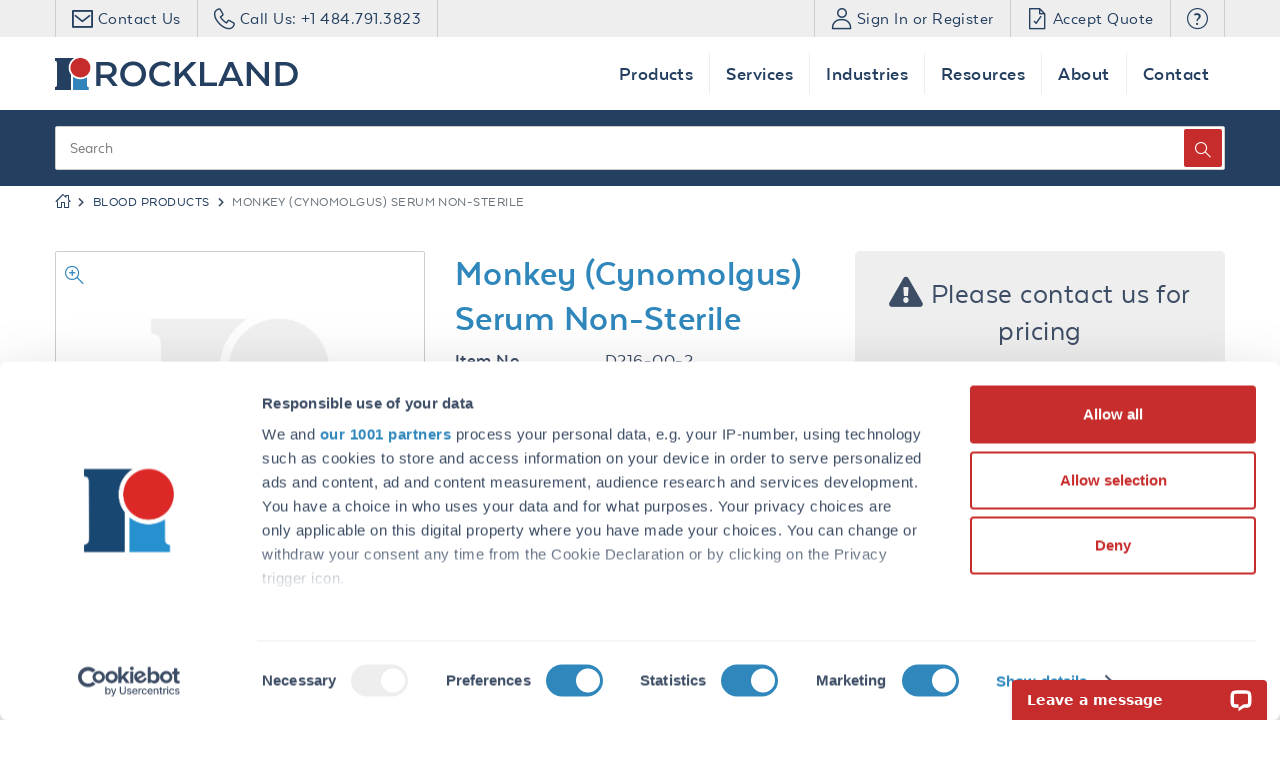

--- FILE ---
content_type: text/html; charset=utf-8
request_url: https://www.rockland.com/categories/blood-products/monkey-cynomolgus-serum-non-sterile-D216-00-2/
body_size: 15918
content:

<!DOCTYPE html>
<html xmlns="http://www.w3.org/1999/xhtml" lang="en">
<head>
    <script type="text/javascript">
            dataLayer = [];
    </script>

    
<meta charset="utf-8">
<meta http-equiv="X-UA-Compatible" content="IE=edge" />
<meta name="viewport" content="width=device-width, initial-scale=1, shrink-to-fit=no">

<link rel="preload" href="/fe/dist/fonts/rockland-icon.woff2" crossorigin="anonymous" as="font" type="font/woff2">


<!--[if lt IE 9]>
  <script src="/static/bundles/respondJs?v=sbFboOuLdtmhD0n_uFzollmELtGkPsU5cTntphHFa-01"></script>
<script src="/static/bundles/shimJs?v=M-FeYbBScGLqubVcAZDu6KZsLoZ2X6cIGHdyjLqxrew1"></script>

<![endif]-->
<!--[if IE]>
  <link href="/static/bundles/iecss?v=l227bYo2Vnfigo46O3a3J029rqY1LwLaA76yxg4dv-I1" rel="stylesheet"/>

<![endif]-->

<link rel='SHORTCUT ICON' href='/static/img/favicon.ico' type='image/x-icon' />


    <style>
        /* Hide page by default */
        html {
            display: none;
        }
    </style>
    <script>
        if (self == top) {
            // Everything checks out, show the page.
            document.documentElement.style.display = 'block';
        } else {
            // Break out of the frame.
            top.location = self.location;
        }
    </script>



    <title>Monkey (Cynomolgus) Serum Non-Sterile (D216-00-2) | Rockland</title>
        <meta name="description" content="Discover Rockland&#39;s Monkey (Cynomolgus) Serum (Non-Sterile) - D216-00-2. Versatile and reliable for various research needs." />


    <link rel="canonical" href="https://www.rockland.com/categories/blood-products/monkey-cynomolgus-serum-non-sterile-D216-00-2/" />

    <script type="application/ld+json">
        {"@context":"https://schema.org","@type":"BreadcrumbList","itemListElement":[{"@type":"ListItem","position":1,"item":{"@id":"https://www.rockland.com/","name":"Home"}},{"@type":"ListItem","position":2,"item":{"@id":"https://www.rockland.com/categories/blood-products/","name":"Blood Products"}},{"@type":"ListItem","position":3,"item":{"name":"Monkey (Cynomolgus) Serum Non-Sterile"}}]}
    </script>

    
    <link href="/static/bundles/baseTop.css?v=_1VhnGDB4QH-lbq4fgz-tvkqxYxzEk3_r6vm-TiUHDU1" rel="stylesheet"/>

    <script src="/static/bundles/jquery.js?v=O7FoEj0r6XFAlEnYHPwNkDQq6uARI8pDdbQrKEBG0bo1"></script>



    <link rel="preconnect" href="//www.googletagmanager.com" crossorigin/>
<link rel="dns-prefetch" href="//rocklandwebimagescdn.azureedge.net" />
<link rel="dns-prefetch" href="//rockland82883.activehosted.com" />
<link rel="dns-prefetch" href="//cdn.livechatinc.com"/>
<link rel="dns-prefetch" href="//googleads.g.doubleclick.net" />
<link rel="dns-prefetch" href="//diffuser-cdn.app-us1.com" />


    

    

    <script type="application/ld+json">
        {"@context":"https://schema.org","@type":"Product","name":"Monkey (Cynomolgus) Serum Non-Sterile","description":"Monkey (Cynomolgus) Serum (Non-Sterile) - D216-00-2","url":"https://www.rockland.com/categories/blood-products/monkey-cynomolgus-serum-non-sterile-D216-00-2/","brand":{"@type":"Brand","name":"Rockland Immunochemicals"},"category":"Blood Products","offers":{"@type":"Offer","url":"https://www.rockland.com/categories/blood-products/monkey-cynomolgus-serum-non-sterile-D216-00-2/","availability":"https://schema.org/InStock","itemCondition":"https://schema.org/NewCondition","price":0.000000000,"priceCurrency":"USD","priceValidUntil":"2026-12-31","sku":"D216-00-2"}}
    </script>
 
    <!-- Google Tag Manager -->
<script>(function(w,d,s,l,i){w[l]=w[l]||[];w[l].push({'gtm.start':
new Date().getTime(),event:'gtm.js'});var f=d.getElementsByTagName(s)[0],
j=d.createElement(s),dl=l!='dataLayer'?'&l='+l:'';j.async=true;j.src=
'https://www.googletagmanager.com/gtm.js?id='+i+dl;f.parentNode.insertBefore(j,f);
})(window,document,'script','dataLayer','GTM-NVPSTZV');</script>
<!-- End Google Tag Manager -->
    
<script type="text/javascript">var appInsights=window.appInsights||function(config){function t(config){i[config]=function(){var t=arguments;i.queue.push(function(){i[config].apply(i,t)})}}var i={config:config},u=document,e=window,o="script",s="AuthenticatedUserContext",h="start",c="stop",l="Track",a=l+"Event",v=l+"Page",r,f;setTimeout(function(){var t=u.createElement(o);t.src=config.url||"https://js.monitor.azure.com/scripts/a/ai.0.js";u.getElementsByTagName(o)[0].parentNode.appendChild(t)});try{i.cookie=u.cookie}catch(y){}for(i.queue=[],r=["Event","Exception","Metric","PageView","Trace","Dependency"];r.length;)t("track"+r.pop());return t("set"+s),t("clear"+s),t(h+a),t(c+a),t(h+v),t(c+v),t("flush"),config.disableExceptionTracking||(r="onerror",t("_"+r),f=e[r],e[r]=function(config,t,u,e,o){var s=f&&f(config,t,u,e,o);return s!==!0&&i["_"+r](config,t,u,e,o),s}),i}({instrumentationKey:"bc692770-0965-471b-b6c5-4d77b4e219b8",sdkExtension:"a"});window.appInsights=appInsights;appInsights.queue&&appInsights.queue.length===0&&appInsights.trackPageView();</script></head>
<body>
    <!-- Google Tag Manager (noscript) -->
<noscript><iframe src="https://www.googletagmanager.com/ns.html?id=GTM-NVPSTZV"
height="0" width="0" style="display:none;visibility:hidden"></iframe></noscript>
<!-- End Google Tag Manager (noscript) -->
    <div class="dismissable-banner" >


</div>
<header id="header">
        <div class="account-nav">
            

    <div class="container" role="navigation">
        <ul class='nav navbar justify-content-between top-nav'>

            <li class="nav-item d-none d-lg-block">
            </li>
                <li class="nav-item">
                    <a href="/contact-us/" class="nav-link">
                        <span class="rockland-icon-contact-us"></span>
                        <span class="d-none d-lg-inline">Contact Us</span>
                    </a>
                </li>
                            <li class="nav-item mr-auto">
                    <a href="tel:+14847913823" class="nav-link nav-link--border-right">
                        <span class="rockland-icon-phone"></span>
                        <span class="d-none d-lg-inline">Call Us: +1 484.791.3823</span>
                    </a>
                </li>
                            <li class="nav-item">
                    <a href="/login/" class="nav-link" rel="nofollow">
                        <span class="rockland-icon-user"></span>
                        <span class="d-none d-lg-inline">Sign In or Register</span>
                    </a>
                </li>

                <li class="nav-item">
                      <div class="mini-cart-button-wrapper d-none" data-url="/minicart/MiniCartControl">
      <a href="#" class="nav-link" data-toggle="modal" data-target="#miniCart">
          <span class="rockland-icon-cart position-relative"></span>
          <span class="sr-only">Items</span>
          <span class="d-none d-lg-inline">My Cart </span>

      </a>
  </div>


                </li>

            <li class="nav-item d-none d-lg-inline">
                <a href="/myaccount/#quotes" class="nav-link" role="button">
                    <span class="rockland-icon-accept-quote"></span>
                    Accept Quote
                </a>
            </li>
            <li class="nav-item">
                <a href="/website-help-center/" class="nav-link nav-link--border-right" role="button" title="Website Help">
                    <span class="rockland-icon-help"></span>
                </a>
            </li>
        </ul>
    </div>

        </div>

        <div class="header-bottom">
            

<div class="d-none d-lg-block">
    <div class="container">
        <nav class="navbar navbar-expand-lg">

            <button class="navbar-toggler" type="button" data-toggle="collapse" data-target="#navbarSupportedContent" aria-controls="navbarSupportedContent" aria-expanded="false" aria-label="Toggle navigation">
                <i class="fas fa-bars color-white"></i>
            </button>

            <a class="navbar-logo" href="/">
                
                <img class="" src="/globalassets/globalpics/assets/logo-color.svg" alt="Rockland Logo" />
            </a>

            <div class="collapse navbar-collapse" id="navbarSupportedContent">

                <ul class="navbar-nav ml-auto">
                            <li class="nav-item dropdown">
                                <a class="nav-link js-overlay dropdown-toggle" href="#" id="navbarDropdown" role="button" data-toggle="dropdown" aria-haspopup="true" aria-expanded="false">
                                    Products
                                </a>
                                <div class="dropdown-menu-wrapper">
                                    <ul class="dropdown-menu second-level" aria-labelledby="navbarDropdown">
                                            <li class="dropdown dropdown--nav-sub" data-submenu-id="submenu-primaryantibodies">

<a class="dropdown-item first-level-item" id="primaryantibodies" href="/primary-antibodies/"><span class="submenu-title">Primary Antibodies</span><i class="fa fa-chevron-right"></i></a>
<ul id="submenu-primaryantibodies" class="submenu dropdown-menu" aria-labelledby="primaryantibodies">
        <li>
            <a class="dropdown-item"
               href="/categories/primary-antibodies/monoclonal-antibodies/">
                Monoclonal Antibodies
            </a>
        </li>
        <li>
            <a class="dropdown-item"
               href="/categories/primary-antibodies/polyclonal-antibodies/">
                Polyclonal Antibodies
            </a>
        </li>
        <li>
            <a class="dropdown-item"
               href="/categories/primary-antibodies/recombinant-antibodies/">
                Recombinant Antibodies
            </a>
        </li>
        <li>
            <a class="dropdown-item"
               href="/categories/primary-antibodies/epitope-tag-antibodies/">
                Epitope-Tag Antibodies
            </a>
        </li>
        <li>
            <a class="dropdown-item"
               href="/categories/primary-antibodies/rfp-and-gfp-antibodies/">
                RFP &amp; GFP Antibodies
            </a>
        </li>
        <li>
            <a class="dropdown-item"
               href="/categories/primary-antibodies/loading-control-antibodies/">
                Loading Control Antibodies
            </a>
        </li>
</ul>
                                            </li>
                                            <li class="dropdown dropdown--nav-sub" data-submenu-id="submenu-secondaryantibodies">

<a class="dropdown-item first-level-item" id="secondaryantibodies" href="/secondary-antibodies/"><span class="submenu-title">Secondary Antibodies</span><i class="fa fa-chevron-right"></i></a>
<ul id="submenu-secondaryantibodies" class="submenu dropdown-menu" aria-labelledby="secondaryantibodies">
        <li>
            <a class="dropdown-item"
               href="/categories/secondary-antibodies/conjugated-antibodies/">
                Conjugated Antibodies
            </a>
        </li>
        <li>
            <a class="dropdown-item"
               href="/categories/secondary-antibodies/unconjugated-antibodies/">
                Unconjugated Antibodies
            </a>
        </li>
        <li>
            <a class="dropdown-item"
               href="/categories/secondary-antibodies/pre-adsorbed-antibodies/">
                Pre-adsorbed Antibodies
            </a>
        </li>
        <li>
            <a class="dropdown-item"
               href="/categories/secondary-antibodies/fab-fragment-antibodies/">
                Fab Fragment Antibodies
            </a>
        </li>
</ul>
                                            </li>
                                            <li class="dropdown dropdown--nav-sub" data-submenu-id="submenu-bloodproducts">

<a class="dropdown-item first-level-item" id="bloodproducts" href="/blood-products/"><span class="submenu-title">Blood Products</span><i class="fa fa-chevron-right"></i></a>
<ul id="submenu-bloodproducts" class="submenu dropdown-menu" aria-labelledby="bloodproducts">
        <li>
            <a class="dropdown-item"
               href="/categories/blood-products/red-blood-cells/">
                Red Blood Cells
            </a>
        </li>
        <li>
            <a class="dropdown-item"
               href="/categories/blood-products/whole-blood/">
                Whole Blood
            </a>
        </li>
        <li>
            <a class="dropdown-item"
               href="/categories/blood-products/serum-and-plasma/">
                Serum &amp; Plasma
            </a>
        </li>
        <li>
            <a class="dropdown-item"
               href="/categories/blood-products/complement/">
                Complement
            </a>
        </li>
        <li>
            <a class="dropdown-item"
               href="/categories/blood-products/gamma-globulin-fractions/">
                Gamma Globulin Fractions
            </a>
        </li>
        <li>
            <a class="dropdown-item"
               href="/categories/blood-products/tissue-powders/">
                Tissue Powders
            </a>
        </li>
</ul>
                                            </li>
                                            <li class="dropdown dropdown--nav-sub" data-submenu-id="submenu-proteinspeptides">

<a class="dropdown-item first-level-item" id="proteinspeptides" href="/proteins-and-peptides/"><span class="submenu-title">Proteins &amp; Peptides</span><i class="fa fa-chevron-right"></i></a>
<ul id="submenu-proteinspeptides" class="submenu dropdown-menu" aria-labelledby="proteinspeptides">
        <li>
            <a class="dropdown-item"
               href="/categories/proteins-and-peptides/immunoglobulins/">
                Immunoglobulins
            </a>
        </li>
        <li>
            <a class="dropdown-item"
               href="/categories/proteins-and-peptides/isotype-controls/">
                Isotype Controls
            </a>
        </li>
        <li>
            <a class="dropdown-item"
               href="/categories/proteins-and-peptides/protein-a-and-g/">
                Protein A &amp; G
            </a>
        </li>
        <li>
            <a class="dropdown-item"
               href="/categories/proteins-and-peptides/collagens/">
                Collagens
            </a>
        </li>
        <li>
            <a class="dropdown-item"
               href="/categories/proteins-and-peptides/transferrins-and-albumins/">
                Transferrins &amp; Albumins
            </a>
        </li>
        <li>
            <a class="dropdown-item"
               href="/categories/proteins-and-peptides/enzymes/">
                Enzymes
            </a>
        </li>
        <li>
            <a class="dropdown-item"
               href="/categories/proteins-and-peptides/cytokines-and-growth-factors/">
                Cytokines &amp; Growth Factors
            </a>
        </li>
</ul>
                                            </li>
                                            <li class="dropdown dropdown--nav-sub" data-submenu-id="submenu-reagents">

<a class="dropdown-item first-level-item" id="reagents" href="/reagents/"><span class="submenu-title">Reagents</span><i class="fa fa-chevron-right"></i></a>
<ul id="submenu-reagents" class="submenu dropdown-menu" aria-labelledby="reagents">
        <li>
            <a class="dropdown-item"
               href="/categories/supporting-reagents/assay-substrates/">
                Assay Substrates
            </a>
        </li>
        <li>
            <a class="dropdown-item"
               href="/categories/supporting-reagents/blocking-buffers/">
                Blocking Buffers
            </a>
        </li>
        <li>
            <a class="dropdown-item"
               href="/categories/supporting-reagents/avidin-biotin-streptavidin/">
                Avidin, Biotin, &amp; Streptavidin
            </a>
        </li>
        <li>
            <a class="dropdown-item"
               href="/categories/supporting-reagents/molecular-biology-reagents/">
                Molecular Biology Reagents
            </a>
        </li>
        <li>
            <a class="dropdown-item"
               href="/categories/supporting-reagents/western-blot-reagents/">
                Western Blot Reagents
            </a>
        </li>
        <li>
            <a class="dropdown-item"
               href="/categories/supporting-reagents/elisa-reagents/">
                ELISA Reagents
            </a>
        </li>
</ul>
                                            </li>
                                            <li class="dropdown dropdown--nav-sub" data-submenu-id="submenu-celllineslysates">

<a class="dropdown-item first-level-item" id="celllineslysates" href="/cell-lines-and-lysates/"><span class="submenu-title">Cell Lines &amp; Lysates</span><i class="fa fa-chevron-right"></i></a>
<ul id="submenu-celllineslysates" class="submenu dropdown-menu" aria-labelledby="celllineslysates">
        <li>
            <a class="dropdown-item"
               href="/categories/cell-lines-and-lysates/cell-lines/">
                Cell Lines
            </a>
        </li>
        <li>
            <a class="dropdown-item"
               href="/categories/cell-lines-and-lysates/cell-lysates/">
                Cell Lysates
            </a>
        </li>
        <li>
            <a class="dropdown-item"
               href="/categories/cell-lines-and-lysates/animal-tissues/">
                Animal Tissues
            </a>
        </li>
</ul>
                                            </li>
                                            <li class="dropdown dropdown--nav-sub" data-submenu-id="submenu-moddetect">

<a class="dropdown-item first-level-item" id="moddetect" href="/moddetect-panels/"><span class="submenu-title">ModDetect™</span><i class="fa fa-chevron-right"></i></a>
<ul id="submenu-moddetect" class="submenu dropdown-menu" aria-labelledby="moddetect">
        <li>
            <a class="dropdown-item"
               href="/ps-panels/">
                Phosphorothioate (PS) Panels
            </a>
        </li>
        <li>
            <a class="dropdown-item"
               href="/2moe-panels/">
                2&#180;-O-Methoxyethyl (2&#180;-MOE) Panels
            </a>
        </li>
        <li>
            <a class="dropdown-item"
               href="/2ome-panels/">
                2&#180;-O-Methyl (2&#180;-OMe) Panels
            </a>
        </li>
</ul>
                                            </li>
                                            <li class="dropdown dropdown--nav-sub" data-submenu-id="submenu-trueblot">

<a class="dropdown-item first-level-item" id="trueblot" href="/trueblot/"><span class="submenu-title">TrueBlot&#174;</span><i class="fa fa-chevron-right"></i></a>
<ul id="submenu-trueblot" class="submenu dropdown-menu" aria-labelledby="trueblot">
        <li>
            <a class="dropdown-item"
               href="/categories/trueblot/trueblot-secondary-antibodies/">
                TrueBlot&#174; Secondary Antibodies
            </a>
        </li>
        <li>
            <a class="dropdown-item"
               href="/categories/trueblot/trueblot-ip-beads/">
                TrueBlot&#174; IP Beads
            </a>
        </li>
        <li>
            <a class="dropdown-item"
               href="/categories/trueblot/trueblot-kits/">
                TrueBlot&#174; Kits
            </a>
        </li>
</ul>
                                            </li>
                                            <li class="dropdown dropdown--nav-sub" data-submenu-id="submenu-kits">

<a class="dropdown-item first-level-item" id="kits" href="/kits/"><span class="submenu-title">Kits</span><i class="fa fa-chevron-right"></i></a>
<ul id="submenu-kits" class="submenu dropdown-menu" aria-labelledby="kits">
        <li>
            <a class="dropdown-item"
               href="/impurity-detection-elisa-kits/">
                Impurity Detection ELISA Kits
            </a>
        </li>
        <li>
            <a class="dropdown-item"
               href="/categories/kits/elisa-kits/">
                ELISA Kits
            </a>
        </li>
        <li>
            <a class="dropdown-item"
               href="/categories/kits/ip-kits/">
                IP Kits
            </a>
        </li>
        <li>
            <a class="dropdown-item"
               href="/categories/kits/cell-viability-kits/">
                Cell Viability Kits
            </a>
        </li>
        <li>
            <a class="dropdown-item"
               href="/categories/kits/western-blot-kits/">
                Western Blot Kits
            </a>
        </li>
</ul>
                                            </li>
                                    </ul>
                                </div>
                            </li>
                            <li class="nav-item dropdown">
                                <a class="nav-link js-overlay dropdown-toggle" href="#" id="navbarDropdown" role="button" data-toggle="dropdown" aria-haspopup="true" aria-expanded="false">
                                    Services
                                </a>
                                <div class="dropdown-menu-wrapper">
                                    <ul class="dropdown-menu second-level" aria-labelledby="navbarDropdown">
                                            <li class="dropdown dropdown--nav-sub" data-submenu-id="submenu-customantibodyproduction">

<a class="dropdown-item first-level-item" id="customantibodyproduction" href="/custom-antibody-production/"><span class="submenu-title">Custom Antibody Production</span><i class="fa fa-chevron-right"></i></a>
<ul id="submenu-customantibodyproduction" class="submenu dropdown-menu" aria-labelledby="customantibodyproduction">
        <li>
            <a class="dropdown-item"
               href="/custom-antibody-production/custom-monoclonal-antibodies/">
                Custom Monoclonal Antibodies
            </a>
        </li>
        <li>
            <a class="dropdown-item"
               href="/custom-antibody-production/custom-polyclonal-antibodies/">
                Custom Polyclonal Antibodies
            </a>
        </li>
        <li>
            <a class="dropdown-item"
               href="/custom-antibody-production/anti-oligonucleotide-antibodies/">
                Anti-Oligonucleotide Antibodies
            </a>
        </li>
        <li>
            <a class="dropdown-item"
               href="/custom-antibody-production/anti-idiotypic-antibodies/">
                Anti-Idiotypic Antibodies
            </a>
        </li>
</ul>
                                            </li>
                                            <li class="dropdown dropdown--nav-sub" data-submenu-id="submenu-customrecombinantantibodies">

<a class="dropdown-item first-level-item" id="customrecombinantantibodies" href="/custom-recombinant-antibodies/"><span class="submenu-title">Custom Recombinant Antibodies</span><i class="fa fa-chevron-right"></i></a>
<ul id="submenu-customrecombinantantibodies" class="submenu dropdown-menu" aria-labelledby="customrecombinantantibodies">
        <li>
            <a class="dropdown-item"
               href="/custom-recombinant-antibodies/conversion-to-recombinant-antibody/">
                Conversion to Recombinant Antibody
            </a>
        </li>
        <li>
            <a class="dropdown-item"
               href="/custom-recombinant-antibodies/antibody-affinity-maturation/">
                Antibody Affinity Maturation
            </a>
        </li>
        <li>
            <a class="dropdown-item"
               href="/custom-recombinant-antibodies/library-generation-and-screening/">
                Library Generation &amp; Screening
            </a>
        </li>
        <li>
            <a class="dropdown-item"
               href="/custom-recombinant-antibodies/recombinant-vhh-antibodies/">
                Recombinant VHH Antibodies
            </a>
        </li>
</ul>
                                            </li>
                                            <li class="dropdown dropdown--nav-sub" data-submenu-id="submenu-proteinantibodycharacterization">

<a class="dropdown-item first-level-item" id="proteinantibodycharacterization" href="/protein-and-antibody-characterization/"><span class="submenu-title">Protein &amp; Antibody Characterization</span><i class="fa fa-chevron-right"></i></a>
<ul id="submenu-proteinantibodycharacterization" class="submenu dropdown-menu" aria-labelledby="proteinantibodycharacterization">
        <li>
            <a class="dropdown-item"
               href="/protein-and-antibody-characterization/bio-layer-interferometry-services/">
                Bio-Layer Interferometry Services
            </a>
        </li>
        <li>
            <a class="dropdown-item"
               href="/protein-and-antibody-characterization/qualification-and-validation/">
                Qualification &amp; Validation
            </a>
        </li>
        <li>
            <a class="dropdown-item"
               href="/protein-and-antibody-characterization/stability-study-services/">
                Stability Study Services
            </a>
        </li>
</ul>
                                            </li>
                                            <li class="dropdown dropdown--nav-sub" data-submenu-id="submenu-antibodymodification">

<a class="dropdown-item first-level-item" id="antibodymodification" href="/antibody-modification/"><span class="submenu-title">Antibody Modification</span><i class="fa fa-chevron-right"></i></a>
<ul id="submenu-antibodymodification" class="submenu dropdown-menu" aria-labelledby="antibodymodification">
        <li>
            <a class="dropdown-item"
               href="/antibody-modification/antibody-conjugation/">
                Antibody Conjugation
            </a>
        </li>
        <li>
            <a class="dropdown-item"
               href="/antibody-modification/antibody-fragmentation/">
                Antibody Fragmentation
            </a>
        </li>
        <li>
            <a class="dropdown-item"
               href="/antibody-modification/antibody-purification/">
                Antibody Purification
            </a>
        </li>
</ul>
                                            </li>
                                            <li class="dropdown dropdown--nav-sub" data-submenu-id="submenu-assaydevelopment">

<a class="dropdown-item first-level-item" id="assaydevelopment" href="/assay-development/"><span class="submenu-title">Assay Development</span><i class="fa fa-chevron-right"></i></a>
<ul id="submenu-assaydevelopment" class="submenu dropdown-menu" aria-labelledby="assaydevelopment">
        <li>
            <a class="dropdown-item"
               href="/assay-development/ada-assay-development/">
                ADA Assay Development
            </a>
        </li>
        <li>
            <a class="dropdown-item"
               href="/assay-development/cell-based-assay-development/">
                Cell Based Assay Development
            </a>
        </li>
        <li>
            <a class="dropdown-item"
               href="/assay-development/immunoassay-development/">
                Immunoassay Development
            </a>
        </li>
</ul>
                                            </li>
                                            <li class="dropdown dropdown--nav-sub" data-submenu-id="submenu-cellcultureservices">

<a class="dropdown-item first-level-item" id="cellcultureservices" href="/cell-culture-services/"><span class="submenu-title">Cell Culture Services</span><i class="fa fa-chevron-right"></i></a>
<ul id="submenu-cellcultureservices" class="submenu dropdown-menu" aria-labelledby="cellcultureservices">
        <li>
            <a class="dropdown-item"
               href="/cell-culture-services/cell-culture/">
                Cell Culture
            </a>
        </li>
        <li>
            <a class="dropdown-item"
               href="/cell-culture-services/cell-banking-and-storage/">
                Cell Banking &amp; Storage
            </a>
        </li>
        <li>
            <a class="dropdown-item"
               href="/cell-culture-services/virus-particle-manufacturing/">
                Virus Particle Manufacturing
            </a>
        </li>
</ul>
                                            </li>
                                            <li class="dropdown dropdown--nav-sub" data-submenu-id="submenu-proteinexpressionpurification">
<a class="dropdown-item"
    href="/protein-expression-and-purification/">
    Protein Expression &amp; Purification
</a>
                                            </li>
                                            <li class="dropdown dropdown--nav-sub" data-submenu-id="submenu-analyticaltoolsforrnatherapeutics">

<a class="dropdown-item first-level-item" id="analyticaltoolsforrnatherapeutics" href="/analytical-tools-for-rna-therapeutics/"><span class="submenu-title">Analytical Tools for RNA Therapeutics</span><i class="fa fa-chevron-right"></i></a>
<ul id="submenu-analyticaltoolsforrnatherapeutics" class="submenu dropdown-menu" aria-labelledby="analyticaltoolsforrnatherapeutics">
        <li>
            <a class="dropdown-item"
               href="/analytical-tools-for-rna-therapeutics/immunoassay-oligonucleotide-analysis/">
                ModDetect™ Oligonucleotide Analysis
            </a>
        </li>
        <li>
            <a class="dropdown-item"
               href="/custom-antibody-production/anti-oligonucleotide-antibodies/">
                Custom Anti-Oligonucleotide Antibodies
            </a>
        </li>
        <li>
            <a class="dropdown-item"
               href="/analytical-tools-for-rna-therapeutics/antibody-oligonucleotide-conjugation/">
                Antibody Oligonucleotide Conjugation
            </a>
        </li>
</ul>
                                            </li>
                                            <li class="dropdown dropdown--nav-sub" data-submenu-id="submenu-analyticaltoolsforimpuritydetection">

<a class="dropdown-item first-level-item" id="analyticaltoolsforimpuritydetection" href="/services-for-impurity-detection/"><span class="submenu-title">Analytical Tools for Impurity Detection</span><i class="fa fa-chevron-right"></i></a>
<ul id="submenu-analyticaltoolsforimpuritydetection" class="submenu dropdown-menu" aria-labelledby="analyticaltoolsforimpuritydetection">
        <li>
            <a class="dropdown-item"
               href="/services-for-impurity-detection/hcp-antibodies/">
                HCP Antibodies
            </a>
        </li>
        <li>
            <a class="dropdown-item"
               href="/services-for-impurity-detection/hcp-assay-development/">
                HCP Assay Development
            </a>
        </li>
        <li>
            <a class="dropdown-item"
               href="/services-for-impurity-detection/2d-western-blot/">
                2D Western Blot
            </a>
        </li>
</ul>
                                            </li>
                                            <li class="dropdown dropdown--nav-sub" data-submenu-id="submenu-analyticalservicesforgenetherapy">
<a class="dropdown-item"
    href="/gene-therapy-analytical-service/">
    Analytical Services for Gene Therapy
</a>
                                            </li>
                                    </ul>
                                </div>
                            </li>
                            <li class="nav-item dropdown">
                                <a class="nav-link js-overlay dropdown-toggle" href="#" id="navbarDropdown" role="button" data-toggle="dropdown" aria-haspopup="true" aria-expanded="false">
                                    Industries
                                </a>
                                <div class="dropdown-menu-wrapper">
                                    <ul class="dropdown-menu second-level" aria-labelledby="navbarDropdown">
                                            <li class="dropdown dropdown--nav-sub" data-submenu-id="submenu-agbio">
<a class="dropdown-item"
    href="/agriculture/">
    AgBio
</a>
                                            </li>
                                            <li class="dropdown dropdown--nav-sub" data-submenu-id="submenu-biopharma">
<a class="dropdown-item"
    href="/biopharma/">
    Biopharma
</a>
                                            </li>
                                            <li class="dropdown dropdown--nav-sub" data-submenu-id="submenu-diagnostics">
<a class="dropdown-item"
    href="/diagnostics/">
    Diagnostics
</a>
                                            </li>
                                            <li class="dropdown dropdown--nav-sub" data-submenu-id="submenu-emergingtherapeutics">
<a class="dropdown-item"
    href="/emerging-therapeutics/">
    Emerging Therapeutics
</a>
                                            </li>
                                    </ul>
                                </div>
                            </li>
                            <li class="nav-item dropdown">
                                <a class="nav-link js-overlay dropdown-toggle" href="#" id="navbarDropdown" role="button" data-toggle="dropdown" aria-haspopup="true" aria-expanded="false">
                                    Resources
                                </a>
                                <div class="dropdown-menu-wrapper">
                                    <ul class="dropdown-menu second-level" aria-labelledby="navbarDropdown">
                                            <li class="dropdown dropdown--nav-sub" data-submenu-id="submenu-protocols">
<a class="dropdown-item"
    href="/resources/?type=Protocols">
    Protocols
</a>
                                            </li>
                                            <li class="dropdown dropdown--nav-sub" data-submenu-id="submenu-technicaltips">
<a class="dropdown-item"
    href="/resources/?type=Technical+Tips">
    Technical Tips
</a>
                                            </li>
                                            <li class="dropdown dropdown--nav-sub" data-submenu-id="submenu-whitepapers">
<a class="dropdown-item"
    href="/resources/?type=White+Papers">
    White Papers
</a>
                                            </li>
                                            <li class="dropdown dropdown--nav-sub" data-submenu-id="submenu-literature">
<a class="dropdown-item"
    href="/resources/?type=Literature">
    Literature
</a>
                                            </li>
                                            <li class="dropdown dropdown--nav-sub" data-submenu-id="submenu-articles">
<a class="dropdown-item"
    href="/resources/?type=Articles">
    Articles
</a>
                                            </li>
                                            <li class="dropdown dropdown--nav-sub" data-submenu-id="submenu-videos">
<a class="dropdown-item"
    href="/resources/?type=Videos">
    Videos
</a>
                                            </li>
                                            <li class="dropdown dropdown--nav-sub" data-submenu-id="submenu-scientificposters">
<a class="dropdown-item"
    href="/resources/?type=Scientific+Posters">
    Scientific Posters
</a>
                                            </li>
                                    </ul>
                                </div>
                            </li>
                            <li class="nav-item dropdown">
                                <a class="nav-link js-overlay dropdown-toggle" href="#" id="navbarDropdown" role="button" data-toggle="dropdown" aria-haspopup="true" aria-expanded="false">
                                    About
                                </a>
                                <div class="dropdown-menu-wrapper">
                                    <ul class="dropdown-menu second-level" aria-labelledby="navbarDropdown">
                                            <li class="dropdown dropdown--nav-sub" data-submenu-id="submenu-aboutus">
<a class="dropdown-item"
    href="/about-us/">
    About Us
</a>
                                            </li>
                                            <li class="dropdown dropdown--nav-sub" data-submenu-id="submenu-ourleadershipteam">
<a class="dropdown-item"
    href="/our-leadership-team/">
    Our Leadership Team
</a>
                                            </li>
                                            <li class="dropdown dropdown--nav-sub" data-submenu-id="submenu-careers">
<a class="dropdown-item"
    href="/careers/">
    Careers
</a>
                                            </li>
                                            <li class="dropdown dropdown--nav-sub" data-submenu-id="submenu-specialoffers">
<a class="dropdown-item"
    href="/special-offers/">
    Special Offers
</a>
                                            </li>
                                            <li class="dropdown dropdown--nav-sub" data-submenu-id="submenu-newsevents">
<a class="dropdown-item"
    href="/news/">
    News &amp; Events
</a>
                                            </li>
                                            <li class="dropdown dropdown--nav-sub" data-submenu-id="submenu-collaborators">
<a class="dropdown-item"
    href="/collaborators/">
    Collaborators
</a>
                                            </li>
                                            <li class="dropdown dropdown--nav-sub" data-submenu-id="submenu-communityinitiatives">
<a class="dropdown-item"
    href="/community-initiatives/">
    Community Initiatives
</a>
                                            </li>
                                            <li class="dropdown dropdown--nav-sub" data-submenu-id="submenu-animalcareuse">
<a class="dropdown-item"
    href="/animal-care/">
    Animal Care &amp; Use
</a>
                                            </li>
                                    </ul>
                                </div>
                            </li>
                            <li class="nav-item dropdown">
                                <a class="nav-link js-overlay dropdown-toggle" href="#" id="navbarDropdown" role="button" data-toggle="dropdown" aria-haspopup="true" aria-expanded="false">
                                    Contact
                                </a>
                                <div class="dropdown-menu-wrapper">
                                    <ul class="dropdown-menu second-level" aria-labelledby="navbarDropdown">
                                            <li class="dropdown dropdown--nav-sub" data-submenu-id="submenu-contactus">
<a class="dropdown-item"
    href="/contact-us/">
    Contact Us
</a>
                                            </li>
                                            <li class="dropdown dropdown--nav-sub" data-submenu-id="submenu-distributors">
<a class="dropdown-item"
    href="/distributors/">
    Distributors
</a>
                                            </li>
                                            <li class="dropdown dropdown--nav-sub" data-submenu-id="submenu-bulkorders">
<a class="dropdown-item"
    href="/bulk-orders/">
    Bulk Orders
</a>
                                            </li>
                                    </ul>
                                </div>
                            </li>
                                    </ul>
            </div>
        </nav>
    </div>

</div>


            
<div class="d-lg-none">
    <div>
        <nav class="navbar">
            <div class="container justify-content-start">
                <button class="navbar-toggler" type="button" data-toggle="collapse" data-target="#mobileNavbarCollapse" aria-controls="mobileNavbarCollapse" aria-expanded="false" aria-label="Toggle navigation">
                    <span class="rockland-icon-mobile-menu"></span>
                </button>

                <a class="navbar-logo" href="/">
                    
                    <img class="img-fluid " src="/globalassets/globalpics/assets/logo-color.svg" alt="Rockland Logo" />
                </a>
            </div>


            <div class="collapse navbar-collapse" id="mobileNavbarCollapse">
                <ul class="navbar-nav w-100 p-2">
                            <li class="nav-item dropdown">
                                <a class="nav-link dropdown-toggle" href="#" id="navbarDropdown" role="button" data-toggle="dropdown" aria-haspopup="true" aria-expanded="false">
                                    Products
                                </a>
                                <div class="dropdown-menu" aria-labelledby="navbarDropdown">
                                        <a class="dropdown-item"
                                           href="/primary-antibodies/">
                                            Primary Antibodies
                                        </a>
                                        <a class="dropdown-item"
                                           href="/secondary-antibodies/">
                                            Secondary Antibodies
                                        </a>
                                        <a class="dropdown-item"
                                           href="/blood-products/">
                                            Blood Products
                                        </a>
                                        <a class="dropdown-item"
                                           href="/proteins-and-peptides/">
                                            Proteins &amp; Peptides
                                        </a>
                                        <a class="dropdown-item"
                                           href="/reagents/">
                                            Reagents
                                        </a>
                                        <a class="dropdown-item"
                                           href="/cell-lines-and-lysates/">
                                            Cell Lines &amp; Lysates
                                        </a>
                                        <a class="dropdown-item"
                                           href="/moddetect-panels/">
                                            ModDetect™
                                        </a>
                                        <a class="dropdown-item"
                                           href="/trueblot/">
                                            TrueBlot&#174;
                                        </a>
                                        <a class="dropdown-item"
                                           href="/kits/">
                                            Kits
                                        </a>
                                </div>
                            </li>
                            <li class="nav-item dropdown">
                                <a class="nav-link dropdown-toggle" href="#" id="navbarDropdown" role="button" data-toggle="dropdown" aria-haspopup="true" aria-expanded="false">
                                    Services
                                </a>
                                <div class="dropdown-menu" aria-labelledby="navbarDropdown">
                                        <a class="dropdown-item"
                                           href="/custom-antibody-production/">
                                            Custom Antibody Production
                                        </a>
                                        <a class="dropdown-item"
                                           href="/custom-recombinant-antibodies/">
                                            Custom Recombinant Antibodies
                                        </a>
                                        <a class="dropdown-item"
                                           href="/protein-and-antibody-characterization/">
                                            Protein &amp; Antibody Characterization
                                        </a>
                                        <a class="dropdown-item"
                                           href="/antibody-modification/">
                                            Antibody Modification
                                        </a>
                                        <a class="dropdown-item"
                                           href="/assay-development/">
                                            Assay Development
                                        </a>
                                        <a class="dropdown-item"
                                           href="/cell-culture-services/">
                                            Cell Culture Services
                                        </a>
                                        <a class="dropdown-item"
                                           href="/protein-expression-and-purification/">
                                            Protein Expression &amp; Purification
                                        </a>
                                        <a class="dropdown-item"
                                           href="/analytical-tools-for-rna-therapeutics/">
                                            Analytical Tools for RNA Therapeutics
                                        </a>
                                        <a class="dropdown-item"
                                           href="/services-for-impurity-detection/">
                                            Analytical Tools for Impurity Detection
                                        </a>
                                        <a class="dropdown-item"
                                           href="/gene-therapy-analytical-service/">
                                            Analytical Services for Gene Therapy
                                        </a>
                                </div>
                            </li>
                            <li class="nav-item dropdown">
                                <a class="nav-link dropdown-toggle" href="#" id="navbarDropdown" role="button" data-toggle="dropdown" aria-haspopup="true" aria-expanded="false">
                                    Industries
                                </a>
                                <div class="dropdown-menu" aria-labelledby="navbarDropdown">
                                        <a class="dropdown-item"
                                           href="/agriculture/">
                                            AgBio
                                        </a>
                                        <a class="dropdown-item"
                                           href="/biopharma/">
                                            Biopharma
                                        </a>
                                        <a class="dropdown-item"
                                           href="/diagnostics/">
                                            Diagnostics
                                        </a>
                                        <a class="dropdown-item"
                                           href="/emerging-therapeutics/">
                                            Emerging Therapeutics
                                        </a>
                                </div>
                            </li>
                            <li class="nav-item dropdown">
                                <a class="nav-link dropdown-toggle" href="#" id="navbarDropdown" role="button" data-toggle="dropdown" aria-haspopup="true" aria-expanded="false">
                                    Resources
                                </a>
                                <div class="dropdown-menu" aria-labelledby="navbarDropdown">
                                        <a class="dropdown-item"
                                           href="/resources/?type=Protocols">
                                            Protocols
                                        </a>
                                        <a class="dropdown-item"
                                           href="/resources/?type=Technical+Tips">
                                            Technical Tips
                                        </a>
                                        <a class="dropdown-item"
                                           href="/resources/?type=White+Papers">
                                            White Papers
                                        </a>
                                        <a class="dropdown-item"
                                           href="/resources/?type=Literature">
                                            Literature
                                        </a>
                                        <a class="dropdown-item"
                                           href="/resources/?type=Articles">
                                            Articles
                                        </a>
                                        <a class="dropdown-item"
                                           href="/resources/?type=Videos">
                                            Videos
                                        </a>
                                        <a class="dropdown-item"
                                           href="/resources/?type=Scientific+Posters">
                                            Scientific Posters
                                        </a>
                                </div>
                            </li>
                            <li class="nav-item dropdown">
                                <a class="nav-link dropdown-toggle" href="#" id="navbarDropdown" role="button" data-toggle="dropdown" aria-haspopup="true" aria-expanded="false">
                                    About
                                </a>
                                <div class="dropdown-menu" aria-labelledby="navbarDropdown">
                                        <a class="dropdown-item"
                                           href="/about-us/">
                                            About Us
                                        </a>
                                        <a class="dropdown-item"
                                           href="/our-leadership-team/">
                                            Our Leadership Team
                                        </a>
                                        <a class="dropdown-item"
                                           href="/careers/">
                                            Careers
                                        </a>
                                        <a class="dropdown-item"
                                           href="/special-offers/">
                                            Special Offers
                                        </a>
                                        <a class="dropdown-item"
                                           href="/news/">
                                            News &amp; Events
                                        </a>
                                        <a class="dropdown-item"
                                           href="/collaborators/">
                                            Collaborators
                                        </a>
                                        <a class="dropdown-item"
                                           href="/community-initiatives/">
                                            Community Initiatives
                                        </a>
                                        <a class="dropdown-item"
                                           href="/animal-care/">
                                            Animal Care &amp; Use
                                        </a>
                                </div>
                            </li>
                            <li class="nav-item dropdown">
                                <a class="nav-link dropdown-toggle" href="#" id="navbarDropdown" role="button" data-toggle="dropdown" aria-haspopup="true" aria-expanded="false">
                                    Contact
                                </a>
                                <div class="dropdown-menu" aria-labelledby="navbarDropdown">
                                        <a class="dropdown-item"
                                           href="/contact-us/">
                                            Contact Us
                                        </a>
                                        <a class="dropdown-item"
                                           href="/distributors/">
                                            Distributors
                                        </a>
                                        <a class="dropdown-item"
                                           href="/bulk-orders/">
                                            Bulk Orders
                                        </a>
                                </div>
                            </li>
                                        
                </ul>
                <div class="menu-mobile-footer">
                    <ul class="navbar-nav flex-row border-bottom">
                        <li>  <div class="mini-cart-button-wrapper d-none" data-url="/minicart/MiniCartControl">
      <a href="#" class="nav-link" data-toggle="modal" data-target="#miniCart">
          <span class="rockland-icon-cart position-relative"></span>
          <span class="sr-only">Items</span>
          <span class="d-none d-lg-inline">My Cart </span>

      </a>
  </div>

</li>
                    </ul>
                    <ul class="navbar-nav">
                            <li class="nav-item border-bottom">
                                <a href="/login/" class="nav-link" rel="nofollow">
                                    <span>
                                        <span class="rockland-icon-user"></span>
                                        <span>Sign In or Register</span>
                                    </span>

                                </a>
                            </li>
                                                    <li class="nav-item border-bottom">
                                <a href="tel:+14847913823" class="nav-link">
                                    <span>
                                        <span class="rockland-icon-phone"></span>
                                        <span> Call Us: +1 484.791.3823</span>
                                    </span>
                                </a>
                            </li>
                                                    <li class="nav-item border-bottom">
                                <a href="/contact-us/" class="nav-link">
                                    <span>
                                        <span class="rockland-icon-contact-us"></span><span> Contact Us</span>
                                    </span>

                                </a>
                            </li>
                        <li class="nav-item border-bottom">
                            <a class="nav-link" href="/website-help-center/">
                                <span>
                                    <span class="rockland-icon-help"></span>
                                    <span> Website Help</span>
                                </span>
                            </a>
                        </li>
                    </ul>
                </div>
            </div>

        </nav>
    </div>
    <div class="bg-blue-heading py-2">
        <div class="container">
            

<div id="react_0HNILI98FRS1V"><div id="typeahead-app-inner" data-reactroot=""><div class="d-none d-md-flex"><form id="typeahead-wrapper" action="/search/" method="get"><div class="input-group w-100"><input type="text" name="searchString" id="navbar-search" class="form-control" placeholder="Search" value="" autoComplete="off"/><div class="input-group-append"><button type="submit"><span class="rockland-icon-search text-white"></span><span class="sr-only">Search</span></button></div></div></form></div><div class="d-flex d-md-none"><form id="typeahead-wrapper" action="/search/" method="get"><div class="input-group w-100"><input type="text" name="searchString" id="navbar-search" class="form-control" placeholder="Search" value="" autoComplete="off"/><div class="input-group-append"><button class="float-right d-md-none color-white" id="navbar-mini-search-button" type="submit"><span class="rockland-icon-search text-white"></span></button></div></div></form></div><div class="d-block d-md-none"></div></div></div>
        </div>
    </div>
</div>



        </div>

</header>
<div class="bg-blue-heading py-2 d-none d-lg-block">
    <div class="container">
        

<div id="react_0HNILI98FRS20"><div id="typeahead-app-inner" data-reactroot=""><div class="d-none d-md-flex"><form id="typeahead-wrapper" action="/search/" method="get"><div class="input-group w-100"><input type="text" name="searchString" id="navbar-search" class="form-control" placeholder="Search" value="" autoComplete="off"/><div class="input-group-append"><button type="submit"><span class="rockland-icon-search text-white"></span><span class="sr-only">Search</span></button></div></div></form></div><div class="d-flex d-md-none"><form id="typeahead-wrapper" action="/search/" method="get"><div class="input-group w-100"><input type="text" name="searchString" id="navbar-search" class="form-control" placeholder="Search" value="" autoComplete="off"/><div class="input-group-append"><button class="float-right d-md-none color-white" id="navbar-mini-search-button" type="submit"><span class="rockland-icon-search text-white"></span></button></div></div></form></div><div class="d-block d-md-none"></div></div></div>
    </div>
</div>
<div class="breadcrumb-container">
    <nav aria-label="breadcrumb" class="container">
        <div class="breadcrumb-wrapper">
            <ol class="breadcrumb">
                    <li class="breadcrumb-item breadcrumb-icon-home">
                        <a href="/" class="d-flex">
                            <i class="rockland-icon-home"></i>
                        </a>
                    </li>
                        <li class="breadcrumb-item"><a href="/categories/blood-products/">BLOOD PRODUCTS</a></li>
                                    <li class="breadcrumb-item active">MONKEY (CYNOMOLGUS) SERUM NON-STERILE</li>
            </ol>
        </div>
    </nav>
</div>

    
    
<div class="overlay"></div>
<div id="wrapper" class="">
    

    <section id="content">
        <div>
            





<script>
    var images = [{"Url":"/globalassets/products/no-image-default.jpg","AltText":"no-image-default.jpg","ImageLotItem":null}];
</script>

<div id="imagePopUpModal" class="modal fade" tabindex="-1" role="dialog" aria-labelledby="confirm-modal" aria-hidden="true">
    <div class="modal-dialog modal-lg">
        <div class="modal-content">
            <div class="modal-header">
                <button type="button" class="close" data-dismiss="modal" aria-label="Close">
                    <span aria-hidden="true">&times;</span>
                </button>
            </div>
            <div class="modal-body d-flex">
                <div class="product-images d-sm-block col-sm-7 mb-2">
                    <div class="product-image-container">
                        <div class="product-primary-image-wrapper">
                            <img title="" src="/globalassets/products/no-image-default.jpg" data-title="" data-id="" class="img-fluid img-rounded center-block" id="primary-image-modal" loading="lazy" onerror="productImageFallback(this)">
                        </div>
                        <div class="product-modal-alt-images-wrapper" style="margin-top:21px">
                            <div class="row no-gutters">
                                <div class="d-flex flex-row w-100">
                                    <a id="carousel-product-modal-control-prev" class="carousel-control-prev carousel-product-modal-control-prev" href="" role="button" data-slide="prev">
                                        <span class="carousel-control-prev-icon carousel-control-prev-icon-grey" aria-hidden="true"></span>
                                        <span class="sr-only">Previous</span>
                                    </a>

                                    <div class="row no-gutters w-100">
                                            <div class="product-modal-alt-images-item">
                                                <img title="no-image-default.jpg" alt="no-image-default.jpg" src="/globalassets/products/no-image-default.jpg" loading="lazy" class="img-fluid" data-id="0" id="product-modal-image-item-0" onerror="productImageFallback(this)">
                                            </div>
                                    </div>

                                    <a id="carousel-product-modal-control-next" class="carousel-control-next carousel-product-modal-control-next" href="#product_carousel" role="button" data-slide="next">
                                        <span class="carousel-control-next-icon carousel-control-next-icon-grey" aria-hidden="true"></span>
                                        <span class="sr-only">Next</span>
                                    </a>
                                </div>

                            </div>
                        </div>
                    </div>
                </div>
                <div class="d-sm-block col-sm-5 mb-2">
                    <p id="product-image-modal-description"><!--Value is set dynamicly in product-page.js--></p>
                    <p id="product-image-modal-lot"><!--Value is set dynamicly in product-page.js--></p>
                </div>
            </div>
        </div>
    </div>
</div>


<div class="container">
    <div class="product-details-wrapper mt-4">


<script>
    var variations = [{"Name":"Monkey (Cynomolgus) Serum Non-Sterile","DisplayName":"Monkey (Cynomolgus) Serum Non-Sterile - 10 mL","Code":"D216-00-2","ContentReference":{"ID":23405,"WorkID":0,"ProviderName":"CatalogContent","GetPublishedOrLatest":false,"IsExternalProvider":true,"IsReadOnly":true},"PriceViewModel":{"IsLoggedIn":false,"IsSalePrice":false,"LoginLink":"/login/?ReturnUrl=%2fcategories%2fblood-products%2fmonkey-cynomolgus-serum-non-sterile-D216-00-2%2f","RegularPrice":"$0.00","PriceAmount":0.000000000,"SalePrice":"$0.00","IsZeroPrice":true},"Size":"10 mL","Weight":"0","PrimaryImageItem":{"Url":"/globalassets/products/no-image-default.jpg","AltText":"no-image-default.jpg","ImageLotItem":null},"PhysicalState":"Liquid","Link":"/categories/blood-products/monkey-cynomolgus-serum-non-sterile-D216-00-2/","Availability":1,"ShipOn":null}];
    var code = "D216-00-2";
</script>

<div class="row product-details pb-2">
    <div class="product-details-left product-images d-none d-sm-block col-sm-4 mb-2">
        <div class="product-image-container">
            <div class="product-primary-image-wrapper">
                <img data-id="0" title="no-image-default.jpg" src="/globalassets/products/no-image-default.jpg" data-title="" alt="Monkey (Cynomolgus) Serum Non-Sterile" class="img-fluid img-rounded center-block" id="primary-image" onerror="productImageFallback(this)">
                <div>
                    <a class="product-view-icon text-decoration-none" href="#" id="biggerImage">
                        <i class="rockland-icon-magnifying-glass"></i>
                    </a>
                </div>
            </div>
            <div class="product-details-alt-images-wrapper" style="margin-top:21px">
                <div class="row no-gutters">

                        <div class="product-details-alt-images-item product-details-alt-images-item-2  pull-right  active">
                            <img data-id="0" title="no-image-default.jpg" src="/globalassets/products/no-image-default.jpg" alt="no-image-default.jpg" loading="lazy" class="img-fluid" onerror="productImageFallback(this)">
                        </div>

                </div>
            </div>
        </div>
        <div class="product-summary-datasheet-wrapper">
            <div class="d-none alert alert-danger" id="datasheetAlert">
                <div class="d-flex flex-row">
                    <span>
                        Datasheet is currently unavailable. Try again or  <strong><a href="/contact-us/">CONTACT US</a></strong>
                    </span>
                </div>
            </div>
            <a id="datasheetLink" data-code="D216-00-2" class="product-summary-datasheet-link d-flex" href="/datasheet/?code=D216-00-2" target="_blank"><i class="rockland-icon-datasheet mr-1"></i>Datasheet</a>


        </div>
    </div>
    <div class="product-details-left product-carousel col-12 col-sm-5 d-block d-sm-none  mb-2">
        <div data-ride="carousel" class="carousel slide center-block" id="product_carousel">


            <!-- Wrapper for slides -->
            <div class="carousel-inner">
                <div class="carousel-item carousel-item-product active">
                    <img title="no-image-default.jpg" src="/globalassets/products/no-image-default.jpg" alt="Monkey (Cynomolgus) Serum Non-Sterile" class="img-fluid mh-100" onerror="productImageFallback(this)">
                </div>
                    <div class="carousel-item carousel-item-product">
                        <img title="no-image-default.jpg" src="/globalassets/products/no-image-default.jpg" loading="lazy" class="img-fluid mh-100" onerror="productImageFallback(this)">
                    </div>
            </div>

            <!-- Controls -->
            <a class="carousel-control-prev" href="#product_carousel" role="button" data-slide="prev">
                <span class="carousel-control-prev-icon" aria-hidden="true"></span>
                <span class="sr-only">Previous</span>
            </a>
            <a class="carousel-control-next" href="#product_carousel" role="button" data-slide="next">
                <span class="carousel-control-next-icon" aria-hidden="true"></span>
                <span class="sr-only">Next</span>
            </a>
        </div>
    </div>
    <div class="product-details-center col-12 col-sm-4 d-block mb-2">
        <h1 class="product-headline">Monkey (Cynomolgus) Serum Non-Sterile</h1>


<div class="mb-1"></div>
        <div class="product-summary-item">
            <label>Item No.</label>
                <span id="variation-code-D216-00-2" class="variation-code ">D216-00-2</span>
        </div>
        <div class="product-summary-item">
            <label>Size:</label>
                <span id="variation-size-D216-00-2" class="variation-size ">10 mL</span>
        </div>
            <div class="product-summary-item">
                <label>Physical State:</label>
                    <span id="variation-physicalstate-D216-00-2" class="variation-physicalstate ">Liquid</span>
            </div>


                                            <div class="product-summary-item">
                <label>Origin:</label>
                <span> Monkey</span>
            </div>
        



    </div>
    <div class="product-details-right col-12 col-sm-4 js-variation mb-2 ">
        <div class="d-flex flex-column  product-summary-variation-wrapper justify-content-center">
                <div class="product-details-meta pb-1">
                        <div id="price-wrapper-D216-00-2" class="price-wrapper mt-3 mb-1 ">
                            


<div class="product-prices d-flex justify-content-center flex-column">

<span class="mb-2 text-center"><i class="fas fa-exclamation-triangle"></i> Please contact us for pricing</span>

</div>




                        </div>
                </div>
                <div class="js-variation">
                        <div class="add-to-cart-parent">
                            <form id="addToShoppingCartForm" role="form">
                                <div class="add-to-cart-wrapper js-addtocart-code px-2"
                                     data-code="D216-00-2"
                                     data-url="/Cart/AddToCart">

                                    <div class="input-container js-variation-quantity quantity-wrapper  d-none">
                                        <div class="d-flex flex-row justify-content-center">
                                            <button class="btn btn-quantity btn-quantity-minus"><i class="rockland-icon-qty-minus"></i></button>
                                            <input class="form-control qty-option" id="Qty" name="Qty" type="number" value="1" />
                                            <button class="btn btn-quantity btn-quantity-plus"><i class="rockland-icon-qty-plus"></i></button>
                                        </div>

                                        
                                    </div>

                                    <div>
                                    </div>
                                    <div class="product-availability mb-2">
                                            <span id="product-availability-text-D216-00-2" class="product-availability-text ">
                                                <div class="in-stock">In stock</div><div>Ships next business day</div>
                                            </span>
                                    </div>

                                    <div id="js-add-to-cart" class="d-none">
                                        <a class="btn btn-r-red btn-add-to-cart d-flex justify-content-center align-items-center mb-2" href="#">
                                            <i class="rockland-icon-cart mr-1"></i>
                                            <span>Add To Cart</span>
                                        </a>
                                    </div>

                                    <div id="js-contact-us" class="">
                                        <a class="btn btn-r-red btn-r-red--lg d-flex justify-content-center align-items-center mb-2" href="/contact-us/">
                                            <span>Contact Us</span>
                                        </a>
                                    </div>

                                    <div class="d-none">
                                        <a class="btn btn-r-red btn-r-red--lg d-flex justify-content-center align-items-center mb-2" href="https://www.rockland.com/moddetect-request/">
                                            <span>Request a Quote</span>
                                        </a>
                                    </div>

                                    <div class="d-flex flex-row justify-content-around px-4 mb-2">
<div id="react_0HNILI98FRS1U"><div class="mb-2 dropright"><a class="btn-link link-pointer w-100"><span class=""></span><span class="sr-only"></span><span>Add to List</span></a></div></div>                                                                                    <a id="bulk-order-link-D216-00-2" class="btn-link link-pointer bulk-order-link " href="/bulk-orders/?catnum_hidden=D216-00-2" rel="nofollow">Bulk Orders</a>

                                    </div>
                                </div>
                            </form>
                        </div>
                </div>


        </div>
    <div class="product-shipping pt-4">
        <i class="rockland-icon-shipping"></i>
        <span class="product-shipping-headline">Shipping info:</span>

        <p class="pt-1">

          $50.00 to US &amp; $70.00 to Canada for most products.
          Final costs are calculated at checkout.
        

        </p>

        </div>
    </div>
</div>

    </div>

        <div class="pb-3">

<div class="product-section-wrapper">
    <div class="product-section-heading">
        <button class="btn btn-product-accordion text-left" type="button" data-toggle="collapse" data-target="#productSpecifications" aria-expanded="true" aria-controls="productSpecifications">
            <h2>Specifications for Monkey (Cynomolgus) Serum Non-Sterile</h2>
        </button>
    </div>
    <div id="productSpecifications" class="in collapse show">
        <div class="product-section-body pb-5">
            <h3 class="product-specification-headline mt-2">Product Details</h3>
                <div class="product-specification-item row ml-0 ml-md-1 bottom-border-line">
                    <label class="new">Description:</label>
                    <span class="col-md-8 pl-0">
Monkey (Cynomolgus) Serum (Non-Sterile) - D216-00-2                    </span>
                </div>
                <div class="product-specification-item row ml-0 ml-md-1 bottom-border-line">
                    <label class="new">Synonyms:</label>
                    <span class="col-md-8 pl-0">
Monkey serum for bioassay, control Monkey at serum, non-sterile serum from Monkey, non-sterile Monkey serum                    </span>
                </div>
                <div class="product-specification-item row ml-0 ml-md-1 ">
                    <label class="new">Species of Origin:</label>
                    <span class="col-md-8 pl-0">
Monkey                    </span>
                </div>
            
                <h3 class="product-specification-headline">Application Details</h3>
                    <div class="product-specification-item row ml-0 ml-md-1 ">
                        <label class="new">Application Note:</label>
                        <span class="col-md-8 pl-0">
pH:  normal

Immunoelectrophoresis:  normal

Hemoglobin:  normal

IgG Concentration:  normal
                        </span>
                    </div>
                            <h3 class="product-specification-headline">Tissue Data</h3>
                    <div class="product-specification-item rowml-0 ml-md-1 bottom-border-line">
                        <label class="new">Tissue Type:</label>
                        <span class="col-md-8 pl-0">
Serum                        </span>
                    </div>
                    <div class="product-specification-item rowml-0 ml-md-1 bottom-border-line">
                        <label class="new">Sex:</label>
                        <span class="col-md-8 pl-0">
Mixed                        </span>
                    </div>
                    <div class="product-specification-item rowml-0 ml-md-1 ">
                        <label class="new">Strain:</label>
                        <span class="col-md-8 pl-0">
Monkey - Cynomolgus                        </span>
                    </div>
                                        <h3 class="product-specification-headline">Formulation</h3>
                    <div class="product-specification-item row ml-0 ml-md-1 bottom-border-line">
                        <label class="new">Sterility:</label>
                        <span class="col-md-8 pl-0">
Non-sterile                        </span>
                    </div>
                    <div class="product-specification-item row ml-0 ml-md-1 bottom-border-line">
                        <label class="new">Concentration:</label>
                        <span class="col-md-8 pl-0">
85 mg/mL by Refractometry                        </span>
                    </div>
                    <div class="product-specification-item row ml-0 ml-md-1 bottom-border-line">
                        <label class="new">Buffer:</label>
                        <span class="col-md-8 pl-0">
None                        </span>
                    </div>
                    <div class="product-specification-item row ml-0 ml-md-1 bottom-border-line">
                        <label class="new">Preservative:</label>
                        <span class="col-md-8 pl-0">
None                        </span>
                    </div>
                    <div class="product-specification-item row ml-0 ml-md-1 ">
                        <label class="new">Stabilizer:</label>
                        <span class="col-md-8 pl-0">
None                        </span>
                    </div>
            <h3 class="product-specification-headline">Shipping &amp; Handling</h3>
                <div class="product-specification-item row ml-0 ml-md-1 bottom-border-line">
                    <label class="new">Shipping Condition:</label>
                    <span class="col-md-8 pl-0">
Dry Ice                    </span>
                </div>
                <div class="product-specification-item row ml-0 ml-md-1 bottom-border-line">
                    <label class="new">Storage Condition:</label>
                    <span class="col-md-8 pl-0">
Store container at -20&#176; C prior to opening.   Avoid cycles of freezing and thawing. 
                    </span>
                </div>
                <div class="product-specification-item row ml-0 ml-md-1 ">
                    <label class="new">Expiration:</label>
                    <span class="col-md-8 pl-0">
Expiration date is one (1) year from date of receipt.                    </span>
                </div>

        </div>
    </div>
</div>


        </div>

        <div class="pb-3">
<div class="product-section-wrapper">
    <div class="product-section-heading">
        <button class="btn btn-product-accordion collapsed" type="button" data-toggle="collapse" data-target="#background" aria-expanded="false" aria-controls="background">
            <h2>Background</h2>
        </button>
    </div>
    <div id="background" class="collapse in">
        <div class="product-section-body">
            <div class="product-section">
                Monkey Serum is used as a component of bioassays, immunoassays or enzyme assays.  Monkey Serum provides a broad spectrum of macromolecules, carrier proteins for lipoid substances and trace elements, attachment and spreading factors, low molecular weight nutrients, and hormones and growth factors that promote cell growth and health.  Monkey Serum is also available as a sterile preparation for use as a cell culture supplement.
            </div>
        </div>
    </div>
</div>

        </div>

        



    <div class="pb-3">
<div class="product-section-wrapper">
    <div class="product-section-heading">
        <button class="btn btn-product-accordion collapsed" type="button" data-toggle="collapse" data-target="#productCofA" aria-expanded="false" aria-controls="productCofA">
            <h2>Certificate of Analysis Lookup</h2>
        </button>
    </div>
    <div id="productCofA" class="collapse in">
        <div class="product-section-body">
            <div class="product-cofa" ></div>
            <form method="post" id="cofaForm" data-url="/categories/blood-products/monkey-cynomolgus-serum-non-sterile-D216-00-2/GetCofADocumentUrl/" data-code="D216-00-2" role="form">
                <input name="__RequestVerificationToken" type="hidden" value="JMhG4yp7YNfScB2bH9Xikm11q5bTN3uDfyNYpPDe1b8L1nP3jon-_FJW9Unek5lSw-NDgpCrSXzHMo2LEiglwZQ57p2BpVK073cOZO3czW81" />
                <div class="form-group alert alert-danger d-none" id="cofaAlert">
                    <p>Invalid lot number</p>
                </div>

                <label for="lotNumber" class="d-block">Lot Number:</label>
                <input id="lotNumber" pattern="^[a-zA-Z0-9_]*$" type="text" placeholder="Lot #" required class="form-control d-inline-block product-cofa-input" />
                <button id="cofaButton" class="btn btn-r-red btn-cofa">
                    <i class="fas fa-search"></i>
                    <span class="fa fa-spin fa-spinner d-none"></span>
                    <span>Search</span>
                </button>
                <p class="mt-1">If you need help finding your CoA, <a class="product-contactus-link" href="/contact-us/">contact us</a></p>
                <a href="" class="product-cofa-link d-none" id="productCofaLink" target="_blank"><i class="rockland-icon-datasheet mr-1"></i><span id="productCofaText"></span></a>
            </form>
        </div>
    </div>
</div>

    </div>

    <div class="pb-3">
<div class="product-section-wrapper">
    <div class="product-section-heading">
        <button class="btn btn-product-accordion collapsed" type="button" data-toggle="collapse" data-target="#productDisclaimers" aria-expanded="false" aria-controls="productReferences">
            <h2>Disclaimer</h2>
        </button>
    </div>
    <div id="productDisclaimers" class="collapse in">
        <div class="product-section-body text-xs">
            This product is for research use only and is not intended for therapeutic or diagnostic applications.  Please contact a technical service representative for more information.  All products of animal origin manufactured by Rockland Immunochemicals are derived from starting materials of North American origin.  Collection was performed in United States Department of Agriculture (USDA) inspected facilities and all materials have been inspected and certified to be free of disease and suitable for exportation.  All properties listed are typical characteristics and are not specifications.  All suggestions and data are offered in good faith but without guarantee as conditions and methods of use of our products are beyond our control.  All claims must be made within 30 days following the date of delivery. The prospective user must determine the suitability of our materials before adopting them on a commercial scale.  Suggested uses of our products are not recommendations to use our products in violation of any patent or as a license under any patent of Rockland Immunochemicals, Inc.  If you require a commercial license to use this material and do not have one, then return this material, unopened to:  Rockland Inc., P.O. BOX 5199, Limerick, Pennsylvania, USA.
        </div>
    </div>
</div>

    </div>

    <div class="pb-3">

    <div>
        <h3 class="product-headline">Related products to: <span class="font-weight-normal">Monkey (Cynomolgus) Serum Non-Sterile</span></h3>
        <div class="related-items-list">
            

 <div class="related-products__carousel" data-flickity='{"wrapAround": false, "lazyLoad" : 2, "contain": true, "initialIndex": 1, "pageDots": false, "prevNextButtons": false }'>
        <div class="related-items-list-item product-list col-12 col-sm-6 col-md-3 text-center carousel-cell">
            <div class="product-tile card">
    <a class="bg-img-contain img-border product-tile__image" title="Monkey (Rhesus) Serum Non-Sterile" href="/categories/blood-products/monkey-rhesus-serum-non-sterile-D216-00-3/">
        <img class="carousel-cell-image img-fluid p-2 lazyload" loading="lazy" data-src="/globalassets/products/no-image-default.jpg" src="/globalassets/products/no-image-default.jpg"/>
    </a>
    <a title="Monkey (Rhesus) Serum Non-Sterile" class="text-lg font-weight-normal color-red pt-2 px-1 product-tile__title" href="/categories/blood-products/monkey-rhesus-serum-non-sterile-D216-00-3/">
        Monkey (Rhesus) Serum Non-Sterile
    </a>
    <span class="text-sm">D216-00-3</span>
</div>



        </div>
</div>

        </div>
    </div>

    </div>


</div>


<script>
    if (!window.gtmProducts) {
        window.gtmProducts = [];
    }
    window.gtmProducts = window.gtmProducts.concat([{"name":"Monkey (Cynomolgus) Serum Non-Sterile","id":"D216-00-2","brand":"Rockland","category":"Blood Products","variant":"Monkey (Cynomolgus) Serum Non-Sterile","price":0.000000000,"quantity":0,"currencyCode":"USD"}]);

    if (window.gtmProducts.length > 0) {
        gtm.productDetail(window.gtmProducts);
    }

    function productImageFallback(img) {
        img.src = '/globalassets/products/no-image-default.jpg';
        img.onerror = '';
    }
</script>

        </div>
    </section>
</div>

<footer class="page-footer">
    <!-- Section 1 Mobile -->
    <div class="bg-blue-heading d-lg-none">
        <div class="py-2">
            <div class="accordion" id="page-footer__accordion">
                <div class="page-footer__link-col" id="headingOne">
                    <button class="btn btn-accordion" type="button" data-toggle="collapse" data-target="#collapseOne" aria-expanded="false" aria-controls="collapseOne">
                        <div>Research Products</div>
                    </button>
                </div>
                <div id="collapseOne" class="collapse mx-4" aria-labelledby="headingOne" data-parent="#page-footer__accordion">
                    
<ul>
    
        <li>
            <a href="/primary-antibodies/">Primary Antibodies</a> 
        </li>
    
        <li>
            <a href="/secondary-antibodies/">Secondary Antibodies</a> 
        </li>
    
        <li>
            <a href="/blood-products/">Blood Products</a> 
        </li>
    
        <li>
            <a href="/proteins-and-peptides/">Proteins &amp; Peptides</a> 
        </li>
    
        <li>
            <a href="/reagents/">Reagents</a> 
        </li>
    
        <li>
            <a href="/cell-lines-and-lysates/">Cell Lines &amp; Lysates</a> 
        </li>
    
        <li>
            <a href="/trueblot/">TrueBlot</a> 
        </li>
    
        <li>
            <a href="/kits/">Kits &amp; Panels</a> 
        </li>
    
</ul>
                </div>
            </div>
            <div class="accordion" id="page-footer__accordion">
                <div class="page-footer__link-col" id="headingTwo">
                    <button class="btn btn-accordion" type="button" data-toggle="collapse" data-target="#collapseTwo" aria-expanded="false" aria-controls="collapseTwo">
                        <div>Services</div>
                    </button>
                </div>
                <div id="collapseTwo" class="collapse mx-4" aria-labelledby="headingTwo" data-parent="#page-footer__accordion">
                    
<ul>
    
        <li>
            <a href="/custom-antibody-production/">Custom Antibody Production</a> 
        </li>
    
        <li>
            <a href="/custom-recombinant-antibodies/">Custom Recombinant Antibodies</a> 
        </li>
    
        <li>
            <a href="/protein-and-antibody-characterization/">Protein &amp; Antibody Characterization</a> 
        </li>
    
        <li>
            <a href="/antibody-modification/">Antibody Modification</a> 
        </li>
    
        <li>
            <a href="/assay-development/">Assay Development</a> 
        </li>
    
        <li>
            <a href="/cell-culture-services/">Cell Culture Services</a> 
        </li>
    
        <li>
            <a href="/protein-expression-and-purification/">Protein Expression &amp; Purification</a> 
        </li>
    
</ul>
                </div>
            </div>
            <div class="accordion" id="page-footer__accordion">
                <div class="page-footer__link-col" id="headingThree">
                    <button class="btn btn-accordion" type="button" data-toggle="collapse" data-target="#collapseThree" aria-expanded="false" aria-controls="collapseThree">
                        <div>About</div>
                    </button>
                </div>
                <div id="collapseThree" class="collapse mx-4" aria-labelledby="headingThree" data-parent="#page-footer__accordion">
                    
<ul>
    
        <li>
            <a href="/about-us/">About Us</a> 
        </li>
    
        <li>
            <a href="/our-leadership-team/">Our Leadership Team</a> 
        </li>
    
        <li>
            <a href="/careers/">Careers</a> 
        </li>
    
        <li>
            <a href="/special-offers/">Special Offers</a> 
        </li>
    
        <li>
            <a href="/news/">News &amp; Events</a> 
        </li>
    
        <li>
            <a href="/collaborators/">Collaborators</a> 
        </li>
    
        <li>
            <a href="/community-initiatives/">Community Initiatives</a> 
        </li>
    
        <li>
            <a href="/animal-care/">Animal Care &amp; Use</a> 
        </li>
    
</ul>
                </div>
            </div>
            <div class="accordion" id="page-footer__accordion">
                <div class="page-footer__link-col" id="headingFour">
                    <button class="btn btn-accordion" type="button" data-toggle="collapse" data-target="#collapseFour" aria-expanded="false" aria-controls="collapseFour">
                        <div>Contact &amp; Resources</div>
                    </button>
                </div>
                <div id="collapseFour" class="collapse mx-4" aria-labelledby="headingFour" data-parent="#page-footer__accordion">
                    
<ul>
    
        <li>
            <a href="/contact-us/">Contact Us</a> 
        </li>
    
        <li>
            <a href="/bulk-orders/">Bulk Orders</a> 
        </li>
    
        <li>
            <a href="/resources/" title="Resource Library">Resource Library</a> 
        </li>
    
</ul>
                </div>
            </div>
            <div class="accordion" id="page-footer__accordion">
                <div class="page-footer__link-col" id="headingFive">
                    <button class="btn btn-accordion" type="button" data-toggle="collapse" data-target="#collapseFive" aria-expanded="false" aria-controls="collapseFive">
                        <div>Partners</div>
                    </button>
                </div>
                <div id="collapseFive" class="collapse mx-4" aria-labelledby="headingFive" data-parent="#page-footer__accordion">
                    
<ul>
    
        <li>
            <a href="/distributors/">Distributors</a> 
        </li>
    
        <li>
            <a href="https://www.antibodies-online.com/">antibodies-online</a> 
        </li>
    
        <li>
            <a href="https://abzymetx.com/">Abzyme Therapeutics</a> 
        </li>
    
        <li>
            <a href="https://www.pubgrade.com/">PubGrade</a> 
        </li>
    
</ul>
                </div>
            </div>


        </div>
    </div>
    <!-- Section 1 Desktop -->
    <div class="bg-blue-heading d-none d-lg-block">
        <div class="container">
            <div class="row py-4">
                <div class="col-6 col-lg-3 page-footer__link-col">
                    <div>Research Products</div>

                    
<ul>
    
        <li>
            <a href="/primary-antibodies/">Primary Antibodies</a> 
        </li>
    
        <li>
            <a href="/secondary-antibodies/">Secondary Antibodies</a> 
        </li>
    
        <li>
            <a href="/blood-products/">Blood Products</a> 
        </li>
    
        <li>
            <a href="/proteins-and-peptides/">Proteins &amp; Peptides</a> 
        </li>
    
        <li>
            <a href="/reagents/">Reagents</a> 
        </li>
    
        <li>
            <a href="/cell-lines-and-lysates/">Cell Lines &amp; Lysates</a> 
        </li>
    
        <li>
            <a href="/trueblot/">TrueBlot</a> 
        </li>
    
        <li>
            <a href="/kits/">Kits &amp; Panels</a> 
        </li>
    
</ul>
                </div>
                <div class="col-6 col-lg-3 page-footer__link-col">
                    <div>Services</div>

                    
<ul>
    
        <li>
            <a href="/custom-antibody-production/">Custom Antibody Production</a> 
        </li>
    
        <li>
            <a href="/custom-recombinant-antibodies/">Custom Recombinant Antibodies</a> 
        </li>
    
        <li>
            <a href="/protein-and-antibody-characterization/">Protein &amp; Antibody Characterization</a> 
        </li>
    
        <li>
            <a href="/antibody-modification/">Antibody Modification</a> 
        </li>
    
        <li>
            <a href="/assay-development/">Assay Development</a> 
        </li>
    
        <li>
            <a href="/cell-culture-services/">Cell Culture Services</a> 
        </li>
    
        <li>
            <a href="/protein-expression-and-purification/">Protein Expression &amp; Purification</a> 
        </li>
    
</ul>
                </div>
                <div class="col-6 col-lg-3 page-footer__link-col">
                    <div>About</div>

                    
<ul>
    
        <li>
            <a href="/about-us/">About Us</a> 
        </li>
    
        <li>
            <a href="/our-leadership-team/">Our Leadership Team</a> 
        </li>
    
        <li>
            <a href="/careers/">Careers</a> 
        </li>
    
        <li>
            <a href="/special-offers/">Special Offers</a> 
        </li>
    
        <li>
            <a href="/news/">News &amp; Events</a> 
        </li>
    
        <li>
            <a href="/collaborators/">Collaborators</a> 
        </li>
    
        <li>
            <a href="/community-initiatives/">Community Initiatives</a> 
        </li>
    
        <li>
            <a href="/animal-care/">Animal Care &amp; Use</a> 
        </li>
    
</ul>
                </div>
                <div class="col-6 col-lg-3 page-footer__link-col">
                    <div>Contact &amp; Resources</div>

                    
<ul>
    
        <li>
            <a href="/contact-us/">Contact Us</a> 
        </li>
    
        <li>
            <a href="/bulk-orders/">Bulk Orders</a> 
        </li>
    
        <li>
            <a href="/resources/" title="Resource Library">Resource Library</a> 
        </li>
    
</ul>

                    <div>Partners</div>

                    
<ul>
    
        <li>
            <a href="/distributors/">Distributors</a> 
        </li>
    
        <li>
            <a href="https://www.antibodies-online.com/">antibodies-online</a> 
        </li>
    
        <li>
            <a href="https://abzymetx.com/">Abzyme Therapeutics</a> 
        </li>
    
        <li>
            <a href="https://www.pubgrade.com/">PubGrade</a> 
        </li>
    
</ul>
                </div>
            </div>

        </div>
    </div>
    <!-- Section 2 -->
        <div class="bg-blue-light">
            <div class="container">
                <div class="row py-3 align-items-center justify-content-between">
                    <div class="col-12 d-lg-flex align-items-center">
                        <div class="headline headline-sm color-white mr-4 mb-lg-0">Get technical resources, practical tips and product promotions to help with your research delivered straight to your inbox.</div>
                        <!-- newsletter signup -->
                        <div id="ac-newsletter-form"><div class="_form_58"></div><script async src="https://rockland82883.activehosted.com/f/embed.php?id=58" type="text/javascript" charset="utf-8"></script></div>
                    </div>
                </div>
            </div>
        </div>
    <!-- Section 3 -->
    <div class="bg-blue-heading color-white">
        <div class="container">
            <div class="row py-3">
                <div class="col-12 col-md-8">
                    <div class="d-flex align-items-center mb-2 mb-lg-0">
                        <img class=" footer-logo mr-3" src="/globalassets/globalpics/assets/logo-white.svg" loading="lazy" alt="Rockland Logo White"/>
                        <div class="mr-2 mr-md-3">
                            <a class="btn btn-r-red btn-r-red--lg" href="/contact-us/">Contact Us</a>
                        </div>

                        <div class="mr-md-3">
                            <span class="fw-600 text-lg">+1 484.791.3823<br /></span><span class="text-xs">Mon - Fri: 8 AM - 5 PM ET</span>
                        </div>
                    </div>
                </div>
                <div class="col-12 col-md-4 my-auto">
                    <div class="d-lg-block w-100">

                        <div class="page-footer__social-links social-links" >


<a class="bg-blue-grey linkedin-link social-link" href="https://www.linkedin.com/company/rockland-immunochemicals-inc" title="LinkedIn" target="_blank">
    <i class="rockland-icon-linkedin"></i><span class="sr-only">LinkedIn</span>
</a>


<a class="bg-blue-grey facebook-link social-link" href="https://www.facebook.com/RocklandImmunochemicals/" title="Facebook" target="_blank">
    <i class="rockland-icon-facebook"></i><span class="sr-only">Facebook</span>
</a>


<a class="bg-blue-grey youtube-link social-link" href="https://www.youtube.com/user/RocklandAntibodies" title="YouTube" target="_blank">
    <i class="rockland-icon-youtube"></i><span class="sr-only">YouTube</span>
</a>


<a class="bg-blue-grey x-link social-link" href="https://twitter.com/Rockland_Inc" title="Twitter" target="_blank">
    <i class="rockland-icon-x"></i><span class="sr-only">Twitter</span>
</a>


<a class="bg-blue-grey instagram-link social-link" href="https://www.instagram.com/rockland_inc" title="Instagram" target="_blank">
    <i class="rockland-icon-instagram"></i><span class="sr-only">Instagram</span>
</a>

                        </div>
                    </div>
                </div>
            </div>

        </div>
    </div>
    <!-- Section 4 -->
    <div class="container">
        <div class="row py-2 ">
            <div class="col-lg-4 page-footer__notice-links d-flex justify-content-end">
                
<ul>
    
        <li>
            <a href="/terms-and-conditions/">Terms</a> 
        </li>
    
        <li>
            <a href="/privacy-policy/" title="Privacy Policy">Privacy Policy</a> 
        </li>
    
        <li>
            <a href="/trademarks/" title="Trademarks">Trademarks</a> 
        </li>
    
</ul>
            </div>
            <div class="col-lg-8 page-footer__notice-text">
                <span id="end" class="text-xs" style="margin-top: 0.25rem;">&copy;2024 Rockland Immunochemicals, Inc. | 321 Jones Boulevard, Limerick, PA 19464</span>
            </div>
        </div>
    </div>

</footer>










    <script src="/static/bundles/googleAnalytics.js?v=E1vOz_fiKCuOKU6FUnovU0m6RxHHXTwgTbTxcH0Ha8w1"></script>


    <link href="/static/css/vcb-638992370780000000/bundle.css" rel="stylesheet" />

    <script defer="" src="/static/js/vcb-638992370780000000/main.chunk.js"></script><script defer="" src="/static/js/vcb-638992370780000000/0.chunk.js"></script><script defer="" src="/static/js/vcb-638992370780000000/bundle.js"></script>

    

    <script>window.ReactJsAsyncInit = function() {ReactDOM.hydrate(React.createElement(AddToWishlist, {"Name":"Monkey (Cynomolgus) Serum Non-Sterile","SKU":"D216-00-2","ImageUrl":"/globalassets/products/no-image-default.jpg","Wishlists":[],"AddItemEndpoint":"/NamedListApi/AddItem","AddListEndpoint":"/NamedListApi/CreateList","UserIsAuthorized":false,"LoginLink":"/login/?ReturnUrl=%2fcategories%2fblood-products%2fmonkey-cynomolgus-serum-non-sterile-D216-00-2%2f","LocalizationItems":{"/Product/AddToCart/NotAuthenticatedPrompt":"Item hasn\u0027t been added, because you are not logged in. Please log in and try again.","/Product/Index/NoVariationsPrompt":"No Variations","/Product/Index/QuantityLabel":"Quantity: ","/Product/Index/AddToCartPrompt":"Add To Cart","/Product/Index/ContactUsPrompt":"Contact Us","/Product/Index/ModDetectPrompt":"Request a Quote","/Product/Index/ViewLargerPromt":"+ View Larger","/Product/Index/AddToCartError/CommonErrorPrompt":"Item hasn\u0027t been added because of incorrect data. Please contact us for assistance.","/Product/Index/AddToCartError/QuantityErrorPrompt":"Item hasn\u0027t been added because of an incorrect quantity.","/Product/Index/AddToCartError/ItemAlreadyInYourCart":"This item is already in your cart.","/Product/Index/AddToCartError/ItemHasNotBeenAddedErrorPrompt":"This item hasn\u0027t been added","/Product/InStock":"In Stock","/Product/OutofStock":"Out of Stock","/Product/AddToListButton":"Add to List","/Wishlists/CreateAList":"Create a List","/Wishlists/ViewAndAddListsButton":"View/Add Lists","/Wishlists/EditList":"Edit","/Wishlists/PrintList":"Print","/Wishlists/CopyList":"Copy","/Wishlists/DeleteList":"Delete","/Wishlists/SaveList":"Save","/Wishlists/AddListToCartButton":"Add to Cart","/Wishlists/Items/UnitPriceLabel":"Price","/Wishlists/Items/TotalPriceLabel":"Total","/Wishlists/Items/QuantityLabel":"QTY","/Wishlists/Items/AddItemToCartButton":"Add to Cart","/Wishlists/Items/MoreItemOptions":"More","/Wishlists/Items/CopyItemButton":"Copy Item","/Wishlists/Items/CopyItemNotificationText":"Item(s) were copied to the ","/Wishlists/Items/MoveItemButton":"Move Item","/Wishlists/Items/MoveItemNotificationText":"Item(s) were moved to the ","/Wishlists/Items/DeleteItemButton":"Delete","/Wishlists/ViewAndAddModal/Header":"Select a List","/Wishlists/ViewAndAddModal/CreateListLabel":"Create a New List","/Wishlists/ViewAndAddModal/ListNamePlaceholderText":"Type your new list name","/Wishlists/ViewAndAddModal/AddButton":"Add","/Wishlists/EditModal/Header":"Edit Your List","/Wishlists/EditModal/ListNameLabel":"Name","/Wishlists/EditModal/DeleteButton":"Delete","/Wishlists/EditModal/CopyButton":"Copy","/Wishlists/EditModal/CancelButton":"Cancel","/Wishlists/EditModal/SaveButton":"Save","/Wishlists/PrintModal/Header":"Print List","/Wishlists/PrintModal/OptionsLabel":"Print Options","/Wishlists/PrintModal/HidePricingOption":"Hide Pricing","/Wishlists/PrintModal/ShowPricingOption":"Show Pricing","/Wishlists/PrintModal/CancelButton":"Cancel","/Wishlists/PrintModal/PrintButton":"Print","/Wishlists/ErrorMessages/CreateList/Conflict":"There is a list with the same name.","/Wishlists/ErrorMessages/CreateList/BadRequest":"Please check list name.","/Wishlists/AddToModal/Header":"Select a List","/Wishlists/AddToModal/HeaderUnauthorized":"Please Login","/Wishlists/AddToModal/AddToListButton":"Add to List","/Wishlists/AddToModal/AddedToListMessage":"Added to list","/Wishlists/AddToModal/RetryMessage":"Something went wrong. Please reload the page and try again, or contact customer service.","/Wishlists/AddToModal/UnauthorizedError":"Please log in to add items to your lists","/Wishlists/AddToModal/PleaseLoginMessage":"Please log in to use Wishlists","/Wishlists/AddToModal/CreateNewListButton":"Create a New List"},"DisplayBookmark":false}), document.getElementById("react_0HNILI98FRS1U"));
ReactDOM.hydrate(React.createElement(Typeahead, {"SearchSubmitLink":"/search/","ApiEndPoint":"/Typeahead/All","LocalizationItems":{"/Typeahead/Index/SearchPlaceholder":"Search","/Typeahead/Index/SearchButtonScreenReader":"Search","/Typeahead/Index/MobileCancelButton":"Cancel","/Typeahead/Index/SearchTermResultsHeading":"Popular Searches","/Typeahead/Index/CategoryResultsHeading":"Suggested Categories","/Typeahead/Index/ProductResultsHeading":"Suggested Products","/Typeahead/Index/ArticleResultsHeading":"Suggested Articles","/Typeahead/Index/SeeAllResultsLink":"View All Results","/Typeahead/Index/Products":"Products ({0})","/Typeahead/Index/Categories":"Categories ({0})","/Typeahead/Index/Resources":"Resources ({0})"}}), document.getElementById("react_0HNILI98FRS1V"));
ReactDOM.hydrate(React.createElement(Typeahead, {"SearchSubmitLink":"/search/","ApiEndPoint":"/Typeahead/All","LocalizationItems":{"/Typeahead/Index/SearchPlaceholder":"Search","/Typeahead/Index/SearchButtonScreenReader":"Search","/Typeahead/Index/MobileCancelButton":"Cancel","/Typeahead/Index/SearchTermResultsHeading":"Popular Searches","/Typeahead/Index/CategoryResultsHeading":"Suggested Categories","/Typeahead/Index/ProductResultsHeading":"Suggested Products","/Typeahead/Index/ArticleResultsHeading":"Suggested Articles","/Typeahead/Index/SeeAllResultsLink":"View All Results","/Typeahead/Index/Products":"Products ({0})","/Typeahead/Index/Categories":"Categories ({0})","/Typeahead/Index/Resources":"Resources ({0})"}}), document.getElementById("react_0HNILI98FRS20"));
}; window.addEventListener('load', function() { window.ReactJsAsyncInit(); });</script>

    



    

    <div id="miniCart"
         role="dialog"
         tabindex="-1"
         class="modal minicart fade"
         data-url-remove-from-cart="/Cart/RemoveLineItem"
         data-url="/minicart/MiniCartContent?siteName=Rockland">
        <div class="modal-dialog" role="document">
            <div class="modal-content">
                <div class="modal-header">
                    <h5 class="headline headline-sm mb-0">Shopping Cart</h5>
                    <button type="button" class="close" data-dismiss="modal" aria-label="Close">
                        <i class="fas fa-align-right fa-times fa-xs" aria-hidden="true"></i>
                    </button>
                </div>
                <div class="modal-body">
                        Your shopping cart is empty.

                </div>
                <div class="modal-footer">
                    
                </div>
            </div>
        </div>
    </div>
    <script>
        window.gtmCartProducts = [];
        window.gtmCartTotal = 0.00;
    </script>



</body>
</html>


--- FILE ---
content_type: application/javascript
request_url: https://prism.app-us1.com/?a=224137673&u=https%3A%2F%2Fwww.rockland.com%2Fcategories%2Fblood-products%2Fmonkey-cynomolgus-serum-non-sterile-D216-00-2%2F
body_size: 125
content:
window.visitorGlobalObject=window.visitorGlobalObject||window.prismGlobalObject;window.visitorGlobalObject.setVisitorId('19f6ad12-cbc3-49a7-8f6c-8decb2ff95a9', '224137673');window.visitorGlobalObject.setWhitelistedServices('tracking', '224137673');

--- FILE ---
content_type: application/javascript; charset=UTF-8
request_url: https://api.livechatinc.com/v3.6/customer/action/get_dynamic_configuration?x-region=us-south1&license_id=13204380&client_id=c5e4f61e1a6c3b1521b541bc5c5a2ac5&url=https%3A%2F%2Fwww.rockland.com%2Fcategories%2Fblood-products%2Fmonkey-cynomolgus-serum-non-sterile-D216-00-2%2F&channel_type=code&origin=livechat&implementation_type=manual_channels&jsonp=__rtvcodlulf8
body_size: 231
content:
__rtvcodlulf8({"organization_id":"75a77374-ba08-40f3-8bf1-3cd946d1d67c","livechat_active":true,"livechat":{"group_id":2,"client_limit_exceeded":false,"domain_allowed":true,"online_group_ids":[0,5],"config_version":"1664.0.1.166.23.62.2.1.4.8.4.9.2","localization_version":"6bb83031e4f97736cbbada081b074fb6_c3fa0178436ad06033a21447be28f77f","language":"en"},"default_widget":"livechat"});

--- FILE ---
content_type: text/javascript;charset=UTF-8
request_url: https://rockland82883.activehosted.com/f/embed.php?id=58
body_size: 9630
content:
window.cfields = [];
window._show_thank_you = function(id, message, trackcmp_url, email) {
    var form = document.getElementById('_form_' + id + '_'), thank_you = form.querySelector('._form-thank-you');
    form.querySelector('._form-content').style.display = 'none';
    thank_you.innerHTML = message;
    thank_you.style.display = 'block';
    const vgoAlias = typeof visitorGlobalObjectAlias === 'undefined' ? 'vgo' : visitorGlobalObjectAlias;
    var visitorObject = window[vgoAlias];
    if (email && typeof visitorObject !== 'undefined') {
        visitorObject('setEmail', email);
        visitorObject('update');
    } else if (typeof(trackcmp_url) != 'undefined' && trackcmp_url) {
        // Site tracking URL to use after inline form submission.
        _load_script(trackcmp_url);
    }
    if (typeof window._form_callback !== 'undefined') window._form_callback(id);
    thank_you.setAttribute('tabindex', '-1');
    thank_you.focus();
};
window._show_unsubscribe = function(id, message, trackcmp_url, email) {
    var form = document.getElementById('_form_' + id + '_'), unsub = form.querySelector('._form-thank-you');
    var branding = form.querySelector('._form-branding');
    if (branding) {
        branding.style.display = 'none';
    }
    form.querySelector('._form-content').style.display = 'none';
    unsub.style.display = 'block';
    form.insertAdjacentHTML('afterend', message)
    const vgoAlias = typeof visitorGlobalObjectAlias === 'undefined' ? 'vgo' : visitorGlobalObjectAlias;
    var visitorObject = window[vgoAlias];
    if (email && typeof visitorObject !== 'undefined') {
        visitorObject('setEmail', email);
        visitorObject('update');
    } else if (typeof(trackcmp_url) != 'undefined' && trackcmp_url) {
        // Site tracking URL to use after inline form submission.
        _load_script(trackcmp_url);
    }
    if (typeof window._form_callback !== 'undefined') window._form_callback(id);
};
window._show_error = function(id, message, html) {
    var form = document.getElementById('_form_' + id + '_'),
        err = document.createElement('div'),
        button = form.querySelector('button[type="submit"]'),
        old_error = form.querySelector('._form_error');
    if (old_error) old_error.parentNode.removeChild(old_error);
    err.innerHTML = message;
    err.className = '_error-inner _form_error _no_arrow';
    var wrapper = document.createElement('div');
    wrapper.className = '_form-inner _show_be_error';
    wrapper.appendChild(err);
    button.parentNode.insertBefore(wrapper, button);
    var submitButton = form.querySelector('[id^="_form"][id$="_submit"]');
    submitButton.disabled = false;
    submitButton.classList.remove('processing');
    if (html) {
        var div = document.createElement('div');
        div.className = '_error-html';
        div.innerHTML = html;
        err.appendChild(div);
    }
};
window._show_pc_confirmation = function(id, header, detail, show, email) {
    var form = document.getElementById('_form_' + id + '_'), pc_confirmation = form.querySelector('._form-pc-confirmation');
    if (pc_confirmation.style.display === 'none') {
        form.querySelector('._form-content').style.display = 'none';
        pc_confirmation.innerHTML = "<div class='_form-title'>" + header + "</div>" + "<p>" + detail + "</p>" +
        "<button class='_submit' id='hideButton'>Manage preferences</button>";
        pc_confirmation.style.display = 'block';
        var mp = document.querySelector('input[name="mp"]');
        mp.value = '0';
    } else {
        form.querySelector('._form-content').style.display = 'inline';
        pc_confirmation.style.display = 'none';
    }

    var hideButton = document.getElementById('hideButton');
    // Add event listener to the button
    hideButton.addEventListener('click', function() {
        var submitButton = document.querySelector('#_form_58_submit');
        submitButton.disabled = false;
        submitButton.classList.remove('processing');
        var mp = document.querySelector('input[name="mp"]');
        mp.value = '1';
        const cacheBuster = new URL(window.location.href);
        cacheBuster.searchParams.set('v', new Date().getTime());
        window.location.href = cacheBuster.toString();
    });

    const vgoAlias = typeof visitorGlobalObjectAlias === 'undefined' ? 'vgo' : visitorGlobalObjectAlias;
    var visitorObject = window[vgoAlias];
    if (email && typeof visitorObject !== 'undefined') {
        visitorObject('setEmail', email);
        visitorObject('update');
    } else if (typeof(trackcmp_url) != 'undefined' && trackcmp_url) {
        // Site tracking URL to use after inline form submission.
        _load_script(trackcmp_url);
    }
    if (typeof window._form_callback !== 'undefined') window._form_callback(id);
};
window._load_script = function(url, callback, isSubmit) {
    var head = document.querySelector('head'), script = document.createElement('script'), r = false;
    var submitButton = document.querySelector('#_form_58_submit');
    script.charset = 'utf-8';
    script.src = url;
    if (callback) {
        script.onload = script.onreadystatechange = function() {
            if (!r && (!this.readyState || this.readyState == 'complete')) {
                r = true;
                callback();
            }
        };
    }
    script.onerror = function() {
        if (isSubmit) {
            if (script.src.length > 10000) {
                _show_error("696D0A929A257", "Sorry, your submission failed. Please shorten your responses and try again.");
            } else {
                _show_error("696D0A929A257", "Sorry, your submission failed. Please try again.");
            }
            submitButton.disabled = false;
            submitButton.classList.remove('processing');
        }
    }

    head.appendChild(script);
};
(function() {
    var iti;
    if (window.location.search.search("excludeform") !== -1) return false;
    var getCookie = function(name) {
        var match = document.cookie.match(new RegExp('(^|; )' + name + '=([^;]+)'));
        return match ? match[2] : localStorage.getItem(name);
    }
    var setCookie = function(name, value) {
        var now = new Date();
        var time = now.getTime();
        var expireTime = time + 1000 * 60 * 60 * 24 * 365;
        now.setTime(expireTime);
        document.cookie = name + '=' + value + '; expires=' + now + ';path=/; Secure; SameSite=Lax;';
        localStorage.setItem(name, value);
    }
    var addEvent = function(element, event, func) {
        if (element.addEventListener) {
            element.addEventListener(event, func);
        } else {
            var oldFunc = element['on' + event];
            element['on' + event] = function() {
                oldFunc.apply(this, arguments);
                func.apply(this, arguments);
            };
        }
    }
    var _removed = false;
    var _form_output = '\<style\>\n#_form_696D0A929A257_{font-size:14px;line-height:1.6;font-family:arial, helvetica, sans-serif;margin:0}._form_hide{display:none;visibility:hidden}._form_show{display:block;visibility:visible}#_form_696D0A929A257_._form-top{top:0}#_form_696D0A929A257_._form-bottom{bottom:0}#_form_696D0A929A257_._form-left{left:0}#_form_696D0A929A257_._form-right{right:0}#_form_696D0A929A257_ input[type=\"text\"],#_form_696D0A929A257_ input[type=\"tel\"],#_form_696D0A929A257_ input[type=\"date\"],#_form_696D0A929A257_ textarea{padding:6px;height:auto;border:#979797 1px solid;border-radius:4px;color:#000 !important;font-size:14px;-webkit-box-sizing:border-box;-moz-box-sizing:border-box;box-sizing:border-box}#_form_696D0A929A257_ textarea{resize:none}#_form_696D0A929A257_ ._submit{-webkit-appearance:none;cursor:pointer;font-family:arial, sans-serif;font-size:14px;text-align:center;background:#C72C2C !important;border:0 !important;-moz-border-radius:4px !important;-webkit-border-radius:4px !important;border-radius:4px !important;color:#FFFFFF !important;padding:10px !important}#_form_696D0A929A257_ ._submit:disabled{cursor:not-allowed;opacity:0.4}#_form_696D0A929A257_ ._submit.processing{position:relative}#_form_696D0A929A257_ ._submit.processing::before{content:\"\";width:1em;height:1em;position:absolute;z-index:1;top:50%;left:50%;border:double 3px transparent;border-radius:50%;background-image:linear-gradient(#C72C2C, #C72C2C), conic-gradient(#C72C2C, #FFFFFF);background-origin:border-box;background-clip:content-box, border-box;animation:1200ms ease 0s infinite normal none running _spin}#_form_696D0A929A257_ ._submit.processing::after{content:\"\";position:absolute;top:0;bottom:0;left:0;right:0}@keyframes _spin{0%{transform:translate(-50%, -50%) rotate(90deg)}100%{transform:translate(-50%, -50%) rotate(450deg)}}#_form_696D0A929A257_ ._close-icon{cursor:pointer;background-image:url(\"https:\/\/d226aj4ao1t61q.cloudfront.net\/esfkyjh1u_forms-close-dark.png\");background-repeat:no-repeat;background-size:14.2px 14.2px;position:absolute;display:block;top:11px;right:9px;overflow:hidden;width:16.2px;height:16.2px}#_form_696D0A929A257_ ._close-icon:before{position:relative}#_form_696D0A929A257_ ._form-body{margin-bottom:30px}#_form_696D0A929A257_ ._form-image-left{width:150px;float:left}#_form_696D0A929A257_ ._form-content-right{margin-left:164px}#_form_696D0A929A257_ ._form-branding{color:#fff;font-size:10px;clear:both;text-align:left;margin-top:30px;font-weight:100}#_form_696D0A929A257_ ._form-branding ._logo{display:block;width:130px;height:14px;margin-top:6px;background-image:url(\"https:\/\/d226aj4ao1t61q.cloudfront.net\/hh9ujqgv5_aclogo_li.png\");background-size:130px auto;background-repeat:no-repeat}#_form_696D0A929A257_ .form-sr-only{position:absolute;width:1px;height:1px;padding:0;margin:-1px;overflow:hidden;clip:rect(0, 0, 0, 0);border:0}#_form_696D0A929A257_ ._form-label,#_form_696D0A929A257_ ._form_element ._form-label{font-weight:bold;margin-bottom:5px;display:block}#_form_696D0A929A257_._dark ._form-branding{color:#333}#_form_696D0A929A257_._dark ._form-branding ._logo{background-image:url(\"https:\/\/d226aj4ao1t61q.cloudfront.net\/jftq2c8s_aclogo_dk.png\")}#_form_696D0A929A257_ ._form_element{position:relative;margin-bottom:10px;font-size:0;max-width:100%}#_form_696D0A929A257_ ._form_element *{font-size:14px}#_form_696D0A929A257_ ._form_element._clear{clear:both;width:100%;float:none}#_form_696D0A929A257_ ._form_element._clear:after{clear:left}#_form_696D0A929A257_ ._form_element input[type=\"text\"],#_form_696D0A929A257_ ._form_element input[type=\"date\"],#_form_696D0A929A257_ ._form_element select,#_form_696D0A929A257_ ._form_element textarea:not(.g-recaptcha-response){display:block;width:100%;-webkit-box-sizing:border-box;-moz-box-sizing:border-box;box-sizing:border-box;font-family:inherit}#_form_696D0A929A257_ ._field-wrapper{position:relative}#_form_696D0A929A257_ ._inline-style{float:left}#_form_696D0A929A257_ ._inline-style input[type=\"text\"]{width:150px}#_form_696D0A929A257_ ._inline-style:not(._clear){margin-right:20px}#_form_696D0A929A257_ ._form_element img._form-image{max-width:100%}#_form_696D0A929A257_ ._form_element ._form-fieldset{border:0;padding:0.01em 0 0 0;margin:0;min-width:0}#_form_696D0A929A257_ ._clear-element{clear:left}#_form_696D0A929A257_ ._full_width{width:100%}#_form_696D0A929A257_ ._form_full_field{display:block;width:100%;margin-bottom:10px}#_form_696D0A929A257_ input[type=\"text\"]._has_error,#_form_696D0A929A257_ textarea._has_error{border:#F37C7B 1px solid}#_form_696D0A929A257_ input[type=\"checkbox\"]._has_error{outline:#F37C7B 1px solid}#_form_696D0A929A257_ ._show_be_error{float:left}#_form_696D0A929A257_ ._error{display:block;position:absolute;font-size:14px;z-index:10000001}#_form_696D0A929A257_ ._error._above{padding-bottom:4px;bottom:39px;right:0}#_form_696D0A929A257_ ._error._below{padding-top:8px;top:100%;right:0}#_form_696D0A929A257_ ._error._above ._error-arrow{bottom:-4px;right:15px;border-left:8px solid transparent;border-right:8px solid transparent;border-top:8px solid #FFDDDD}#_form_696D0A929A257_ ._error._below ._error-arrow{top:0;right:15px;border-left:8px solid transparent;border-right:8px solid transparent;border-bottom:8px solid #FFDDDD}#_form_696D0A929A257_ ._error-inner{padding:12px 12px 12px 36px;background-color:#FFDDDD;background-image:url(\"data:image\/svg+xml,%3Csvg width=\'16\' height=\'16\' viewBox=\'0 0 16 16\' fill=\'none\' xmlns=\'http:\/\/www.w3.org\/2000\/svg\'%3E%3Cpath fill-rule=\'evenodd\' clip-rule=\'evenodd\' d=\'M16 8C16 12.4183 12.4183 16 8 16C3.58172 16 0 12.4183 0 8C0 3.58172 3.58172 0 8 0C12.4183 0 16 3.58172 16 8ZM9 3V9H7V3H9ZM9 13V11H7V13H9Z\' fill=\'%23CA0000\'\/%3E%3C\/svg%3E\");background-repeat:no-repeat;background-position:12px center;font-size:14px;font-family:arial, sans-serif;font-weight:600;line-height:16px;color:#000;text-align:center;text-decoration:none;-webkit-border-radius:4px;-moz-border-radius:4px;border-radius:4px;box-shadow:0 1px 4px rgba(31, 33, 41, 0.298295)}@media only screen and (max-width:319px){#_form_696D0A929A257_ ._error-inner{padding:7px 7px 7px 25px;font-size:12px;line-height:12px;background-position:4px center;max-width:100px;white-space:nowrap;overflow:hidden;text-overflow:ellipsis}}#_form_696D0A929A257_ ._error-inner._form_error{margin-bottom:5px;text-align:left}#_form_696D0A929A257_ ._button-wrapper ._error-inner._form_error{position:static}#_form_696D0A929A257_ ._error-inner._no_arrow{margin-bottom:10px}#_form_696D0A929A257_ ._error-arrow{position:absolute;width:0;height:0}#_form_696D0A929A257_ ._error-html{margin-bottom:10px}.pika-single{z-index:10000001 !important}#_form_696D0A929A257_ input[type=\"text\"].datetime_date{width:69%;display:inline}#_form_696D0A929A257_ select.datetime_time{width:29%;display:inline;height:32px}#_form_696D0A929A257_ input[type=\"date\"].datetime_date{width:69%;display:inline-flex}#_form_696D0A929A257_ input[type=\"time\"].datetime_time{width:29%;display:inline-flex}@media (min-width:320px) and (max-width:667px){::-webkit-scrollbar{display:none}#_form_696D0A929A257_{margin:0;width:100%;min-width:100%;max-width:100%;box-sizing:border-box}#_form_696D0A929A257_ *{-webkit-box-sizing:border-box;-moz-box-sizing:border-box;box-sizing:border-box;font-size:1em}#_form_696D0A929A257_ ._form-content{margin:0;width:100%}#_form_696D0A929A257_ ._form-inner{display:block;min-width:100%}#_form_696D0A929A257_ ._form-title,#_form_696D0A929A257_ ._inline-style{margin-top:0;margin-right:0;margin-left:0}#_form_696D0A929A257_ ._form-title{font-size:1.2em}#_form_696D0A929A257_ ._form_element{margin:0 0 20px;padding:0;width:100%}#_form_696D0A929A257_ ._form-element,#_form_696D0A929A257_ ._inline-style,#_form_696D0A929A257_ input[type=\"text\"],#_form_696D0A929A257_ label,#_form_696D0A929A257_ p,#_form_696D0A929A257_ textarea:not(.g-recaptcha-response){float:none;display:block;width:100%}#_form_696D0A929A257_ ._row._checkbox-radio label{display:inline}#_form_696D0A929A257_ ._row,#_form_696D0A929A257_ p,#_form_696D0A929A257_ label{margin-bottom:0.7em;width:100%}#_form_696D0A929A257_ ._row input[type=\"checkbox\"],#_form_696D0A929A257_ ._row input[type=\"radio\"]{margin:0 !important;vertical-align:middle !important}#_form_696D0A929A257_ ._row input[type=\"checkbox\"]+span label{display:inline}#_form_696D0A929A257_ ._row span label{margin:0 !important;width:initial !important;vertical-align:middle !important}#_form_696D0A929A257_ ._form-image{max-width:100%;height:auto !important}#_form_696D0A929A257_ input[type=\"text\"]{padding-left:10px;padding-right:10px;font-size:16px;line-height:1.3em;-webkit-appearance:none}#_form_696D0A929A257_ input[type=\"radio\"],#_form_696D0A929A257_ input[type=\"checkbox\"]{display:inline-block;width:1.3em;height:1.3em;font-size:1em;margin:0 0.3em 0 0;vertical-align:baseline}#_form_696D0A929A257_ button[type=\"submit\"]{padding:20px;font-size:1.5em}#_form_696D0A929A257_ ._inline-style{margin:20px 0 0 !important}#_form_696D0A929A257_ ._inline-style input[type=\"text\"]{width:100%}}#_form_696D0A929A257_ .sms_consent_checkbox{position:relative;width:100%;display:flex;align-items:flex-start;padding:20px 0}#_form_696D0A929A257_ .sms_consent_checkbox input[type=\"checkbox\"]{float:left;margin:5px 10px 10px 0}#_form_696D0A929A257_ .sms_consent_checkbox .sms_consent_message{display:inline;float:left;text-align:left;margin-bottom:10px;font-size:14px;color:#7D8799}#_form_696D0A929A257_ .sms_consent_checkbox .sms_consent_message.sms_consent_mini{width:90%}#_form_696D0A929A257_ .sms_consent_checkbox ._error._above{right:auto;bottom:0}#_form_696D0A929A257_ .sms_consent_checkbox ._error._above ._error-arrow{right:auto;left:5px}@media (min-width:320px) and (max-width:667px){#_form_696D0A929A257_ .sms_consent_checkbox ._error._above{top:-30px;left:0;bottom:auto}}#_form_696D0A929A257_ .field-required{color:#FF0000}#_form_696D0A929A257_{position:relative;text-align:left;margin:25px auto 0;padding:20px;-webkit-box-sizing:border-box;-moz-box-sizing:border-box;box-sizing:border-box;background:#2493D1 !important;border:0;max-width:500px;-moz-border-radius:0px !important;-webkit-border-radius:0px !important;border-radius:0px !important;color:#434343}#_form_696D0A929A257_ ._show_be_error{min-width:100%}#_form_696D0A929A257_._inline-form,#_form_696D0A929A257_._inline-form ._form-content{font-family:arial, helvetica, sans}#_form_696D0A929A257_._inline-form ._row span:not(.field-required),#_form_696D0A929A257_._inline-form ._row label{font-family:arial, helvetica, sans;font-size:14px;font-weight:400;line-height:1.6em}#_form_696D0A929A257__inlineform input[type=\"text\"],#_form_696D0A929A257__inlineform input[type=\"date\"],#_form_696D0A929A257__inlineform input[type=\"tel\"],#_form_696D0A929A257__inlineform select,#_form_696D0A929A257__inlineform textarea:not(.g-recaptcha-response){font-family:arial, helvetica, sans;font-size:14px;font-weight:400;font-color:#000000;line-height:1.6em}#_form_696D0A929A257_._inline-form ._html-code *:not(h1, h2, h3, h4, h5, h6),#_form_696D0A929A257_._inline-form .sms_consent_message,#_form_696D0A929A257_._inline-form ._form-thank-you{font-family:arial, helvetica, sans}#_form_696D0A929A257_._inline-form ._form-label,#_form_696D0A929A257_._inline-form ._form-emailidentifier,#_form_696D0A929A257_._inline-form ._form-checkbox-option-label{font-family:arial, helvetica, sans;font-size:14px;font-weight:700;line-height:1.6em}#_form_696D0A929A257_._inline-form ._submit{margin-top:12px;font-family:arial, helvetica, sans}#_form_696D0A929A257_._inline-form ._html-code h1,#_form_696D0A929A257_._inline-form ._html-code h2,#_form_696D0A929A257_._inline-form ._html-code h3,#_form_696D0A929A257_._inline-form ._html-code h4,#_form_696D0A929A257_._inline-form ._html-code h5,#_form_696D0A929A257_._inline-form ._html-code h6,#_form_696D0A929A257_._inline-form ._form-title{font-size:22px;line-height:normal;font-weight:600;margin-bottom:0;display:block}#_form_696D0A929A257_._inline-form ._form-branding{font-family:\"IBM Plex Sans\", Helvetica, sans-serif;font-size:13px;font-weight:100;font-style:normal;text-decoration:none}#_form_696D0A929A257_:before,#_form_696D0A929A257_:after{content:\" \";display:table}#_form_696D0A929A257_:after{clear:both}#_form_696D0A929A257_._inline-style{width:auto;display:inline-block}#_form_696D0A929A257_._inline-style input[type=\"text\"],#_form_696D0A929A257_._inline-style input[type=\"date\"]{padding:10px 12px}#_form_696D0A929A257_._inline-style button._inline-style{position:relative;top:27px}#_form_696D0A929A257_._inline-style p{margin:0}#_form_696D0A929A257_._inline-style ._button-wrapper{position:relative;margin:16px 12.5px 0 20px}#_form_696D0A929A257_._inline-style ._button-wrapper:not(._clear){margin:0}#_form_696D0A929A257_ ._form-thank-you{position:relative;left:0;right:0;text-align:center;font-size:18px}#_form_696D0A929A257_ ._form-pc-confirmation ._submit{margin-top:16px}@media (min-width:320px) and (max-width:667px){#_form_696D0A929A257_._inline-form._inline-style ._inline-style._button-wrapper{margin-top:20px !important;margin-left:0 !important}}#_form_696D0A929A257_ .iti{width:100%}#_form_696D0A929A257_ .iti.iti--allow-dropdown.iti--separate-dial-code{width:100%}#_form_696D0A929A257_ .iti input{width:100%;border:#979797 1px solid;border-radius:4px}#_form_696D0A929A257_ .iti--separate-dial-code .iti__selected-flag{background-color:#FFFFFF;border-radius:4px}#_form_696D0A929A257_ .iti--separate-dial-code .iti__selected-flag:hover{background-color:rgba(0, 0, 0, 0.05)}#_form_696D0A929A257_ .iti__country-list{border-radius:4px;margin-top:4px;min-width:460px}#_form_696D0A929A257_ .iti__country-list--dropup{margin-bottom:4px}#_form_696D0A929A257_ .phone-error-hidden{display:none}#_form_696D0A929A257_ .phone-error{color:#E40E49}#_form_696D0A929A257_ .phone-input-error{border:1px solid #E40E49 !important}#_form_696D0A929A257_._inline-form ._form-content ._form-list-subscriptions-field fieldset{margin:0;margin-bottom:1.1428571429em;border:none;padding:0}#_form_696D0A929A257_._inline-form ._form-content ._form-list-subscriptions-field fieldset:last-child{margin-bottom:0}#_form_696D0A929A257_._inline-form ._form-content ._form-list-subscriptions-field legend{margin-bottom:1.1428571429em}#_form_696D0A929A257_._inline-form ._form-content ._form-list-subscriptions-field label{display:flex;align-items:flex-start;justify-content:flex-start;margin-bottom:0.8571428571em}#_form_696D0A929A257_._inline-form ._form-content ._form-list-subscriptions-field label:last-child{margin-bottom:0}#_form_696D0A929A257_._inline-form ._form-content ._form-list-subscriptions-field input{margin:0;margin-right:8px}#_form_696D0A929A257_._inline-form ._form-content ._form-list-subscriptions-field ._form-checkbox-option-label{display:block;font-weight:400;margin-top:-4px}#_form_696D0A929A257_._inline-form ._form-content ._form-list-subscriptions-field ._form-checkbox-option-label-with-description{display:block;font-weight:700;margin-top:-4px}#_form_696D0A929A257_._inline-form ._form-content ._form-list-subscriptions-field ._form-checkbox-option-description{margin:0;font-size:0.8571428571em}#_form_696D0A929A257_._inline-form ._form-content ._form-list-subscriptions-field ._form-subscriptions-unsubscribe-all-description{line-height:normal;margin-top:-2px}\n#_form_696D0A929A257_ ._submit{border:1px solid #C72C2C !important;font-size:15px !important;padding:8px 10px !important;margin-top:5px !important;vertical-align:middle}#_form_696D0A929A257_ ._submit:hover{background-color:#8d0606 !important;border:1px solid #c72c2c;border-radius:3px}#_form_696D0A929A257_ ._x48784525 input{width:350px !important;height:48px !important;margin-right:-136px}#_form_696D0A929A257_ ._x48784525 label{display:none}#_form_696D0A929A257_._form_58{padding:0px !important}#_form_696D0A929A257_ ._form-thank-you{color:white}\<\/style\>\n\<div style=\"text-align: center;\"\>\n\<form method=\"POST\" action=\"https://rockland82883.activehosted.com\/proc.php\" id=\"_form_696D0A929A257_\" class=\"_form _form_58 _inline-form _inline-style \" novalidate data-styles-version=\"5\"\>\n    \<input type=\"hidden\" name=\"u\" value=\"696D0A929A257\" \/\>\n    \<input type=\"hidden\" name=\"f\" value=\"58\" \/\>\n    \<input type=\"hidden\" name=\"s\" \/\>\n    \<input type=\"hidden\" name=\"c\" value=\"0\" \/\>\n    \<input type=\"hidden\" name=\"m\" value=\"0\" \/\>\n    \<input type=\"hidden\" name=\"act\" value=\"sub\" \/\>\n    \<input type=\"hidden\" name=\"v\" value=\"2\" \/\>\n    \<input type=\"hidden\" name=\"or\" value=\"c7ff66e9-586c-445e-9c94-5073c2e3e502\" \/\>\n    \<div class=\"_form-content\"\>\n                            \<div class=\"_form_element _x48784525 _inline-style \" \>\n                            \<label for=\"email\" class=\"_form-label\"\>\n                                            &nbsp;\n                                    \<\/label\>\n                \<div class=\"_field-wrapper\"\>\n                    \<input type=\"text\" id=\"email\" name=\"email\" placeholder=\"Email Address...\" required\/\>\n                \<\/div\>\n                    \<\/div\>\n            \n                                    \<div class=\"_button-wrapper _inline-style\"\>\n                \<button id=\"_form_58_submit\" class=\"_submit\" type=\"submit\"\>SUBSCRIBE\<\/button\>\n            \<\/div\>\n                \<div class=\"_clear-element\"\>\<\/div\>\n    \<\/div\>\n    \<div class=\"_form-thank-you\" style=\"display:none;\"\>\<\/div\>\n    \<\/form\>\n\<\/div\>\n';
            var _form_element = null, _form_elements = document.querySelectorAll('._form_58');
        for (var fe = 0; fe < _form_elements.length; fe++) {
            _form_element = _form_elements[fe];
            if (_form_element.innerHTML.trim() === '') break;
            _form_element = null;
        }
        if (!_form_element) {
            _form_element = document.createElement('div');
            if (!document.body) { document.firstChild.appendChild(document.createElement('body')); }
            document.body.appendChild(_form_element);
        }
        _form_element.innerHTML = _form_output;
        var form_to_submit = document.getElementById('_form_696D0A929A257_');
    var allInputs = form_to_submit.querySelectorAll('input, select, textarea'), tooltips = [], submitted = false;

    var getUrlParam = function(name) {
        if (name.toLowerCase() !== 'email') {
            var params = new URLSearchParams(window.location.search);
            return params.get(name) || false;
        }
        // email is a special case because a plus is valid in the email address
        var qString = window.location.search;
        if (!qString) {
            return false;
        }
        var parameters = qString.substr(1).split('&');
        for (var i = 0; i < parameters.length; i++) {
            var parameter = parameters[i].split('=');
            if (parameter[0].toLowerCase() === 'email') {
                return parameter[1] === undefined ? true : decodeURIComponent(parameter[1]);
            }
        }
        return false;
    };

    var acctDateFormat = "%m/%d/%Y";
    var getNormalizedDate = function(date, acctFormat) {
        var decodedDate = decodeURIComponent(date);
        if (acctFormat && acctFormat.match(/(%d|%e).*%m/gi) !== null) {
            return decodedDate.replace(/(\d{2}).*(\d{2}).*(\d{4})/g, '$3-$2-$1');
        } else if (Date.parse(decodedDate)) {
            var dateObj = new Date(decodedDate);
            var year = dateObj.getFullYear();
            var month = dateObj.getMonth() + 1;
            var day = dateObj.getDate();
            return `${year}-${month < 10 ? `0${month}` : month}-${day < 10 ? `0${day}` : day}`;
        }
        return false;
    };

    var getNormalizedTime = function(time) {
        var hour, minutes;
        var decodedTime = decodeURIComponent(time);
        var timeParts = Array.from(decodedTime.matchAll(/(\d{1,2}):(\d{1,2})\W*([AaPp][Mm])?/gm))[0];
        if (timeParts[3]) { // 12 hour format
            var isPM = timeParts[3].toLowerCase() === 'pm';
            if (isPM) {
                hour = parseInt(timeParts[1]) === 12 ? '12' : `${parseInt(timeParts[1]) + 12}`;
            } else {
                hour = parseInt(timeParts[1]) === 12 ? '0' : timeParts[1];
            }
        } else { // 24 hour format
            hour = timeParts[1];
        }
        var normalizedHour = parseInt(hour) < 10 ? `0${parseInt(hour)}` : hour;
        var minutes = timeParts[2];
        return `${normalizedHour}:${minutes}`;
    };

    for (var i = 0; i < allInputs.length; i++) {
        var regexStr = "field\\[(\\d+)\\]";
        var results = new RegExp(regexStr).exec(allInputs[i].name);
        if (results != undefined) {
            allInputs[i].dataset.name = allInputs[i].name.match(/\[time\]$/)
                ? `${window.cfields[results[1]]}_time`
                : window.cfields[results[1]];
        } else {
            allInputs[i].dataset.name = allInputs[i].name;
        }
        var fieldVal = getUrlParam(allInputs[i].dataset.name);

        if (fieldVal) {
            if (allInputs[i].dataset.autofill === "false") {
                continue;
            }
            if (allInputs[i].type == "radio" || allInputs[i].type == "checkbox") {
                if (allInputs[i].value == fieldVal) {
                    allInputs[i].checked = true;
                }
            } else if (allInputs[i].type == "date") {
                allInputs[i].value = getNormalizedDate(fieldVal, acctDateFormat);
            } else if (allInputs[i].type == "time") {
                allInputs[i].value = getNormalizedTime(fieldVal);
            } else {
                allInputs[i].value = fieldVal;
            }
        }
    }

    var remove_tooltips = function() {
        for (var i = 0; i < tooltips.length; i++) {
            tooltips[i].tip.parentNode.removeChild(tooltips[i].tip);
        }
        tooltips = [];
    };
    var remove_tooltip = function(elem) {
        for (var i = 0; i < tooltips.length; i++) {
            if (tooltips[i].elem === elem) {
                tooltips[i].tip.parentNode.removeChild(tooltips[i].tip);
                tooltips.splice(i, 1);
                return;
            }
        }
    };
    var create_tooltip = function(elem, text) {
        var tooltip = document.createElement('div'),
            arrow = document.createElement('div'),
            inner = document.createElement('div'), new_tooltip = {};
        tooltip.id = `${elem.id}-error`;
        tooltip.setAttribute('role', 'alert')
        if (elem.type != 'radio' && (elem.type != 'checkbox' || elem.name === 'sms_consent')) {
            tooltip.className = '_error';
            arrow.className = '_error-arrow';
            inner.className = '_error-inner';
            inner.innerHTML = text;
            tooltip.appendChild(arrow);
            tooltip.appendChild(inner);
            elem.parentNode.appendChild(tooltip);
        } else {
            tooltip.className = '_error-inner _no_arrow';
            tooltip.innerHTML = text;
            elem.parentNode.insertBefore(tooltip, elem);
            new_tooltip.no_arrow = true;
        }
        new_tooltip.tip = tooltip;
        new_tooltip.elem = elem;
        tooltips.push(new_tooltip);
        return new_tooltip;
    };
    var resize_tooltip = function(tooltip) {
        var rect = tooltip.elem.getBoundingClientRect();
        var doc = document.documentElement,
            scrollPosition = rect.top - ((window.pageYOffset || doc.scrollTop)  - (doc.clientTop || 0));
        if (scrollPosition < 40) {
            tooltip.tip.className = tooltip.tip.className.replace(/ ?(_above|_below) ?/g, '') + ' _below';
        } else {
            tooltip.tip.className = tooltip.tip.className.replace(/ ?(_above|_below) ?/g, '') + ' _above';
        }
    };
    var resize_tooltips = function() {
        if (_removed) return;
        for (var i = 0; i < tooltips.length; i++) {
            if (!tooltips[i].no_arrow) resize_tooltip(tooltips[i]);
        }
    };
    var validate_field = function(elem, remove) {
        var tooltip = null, value = elem.value, no_error = true;
        remove ? remove_tooltip(elem) : false;
        elem.removeAttribute('aria-invalid');
        elem.removeAttribute('aria-describedby');
        if (elem.type != 'checkbox') elem.className = elem.className.replace(/ ?_has_error ?/g, '');
        if (elem.getAttribute('required') !== null) {
            if (elem.type == 'radio' || (elem.type == 'checkbox' && /any/.test(elem.className))) {
                var elems = form_to_submit.elements[elem.name];
                if (!(elems instanceof NodeList || elems instanceof HTMLCollection) || elems.length <= 1) {
                    no_error = elem.checked;
                }
                else {
                    no_error = false;
                    for (var i = 0; i < elems.length; i++) {
                        if (elems[i].checked) no_error = true;
                    }
                }
                if (!no_error) {
                    tooltip = create_tooltip(elem, "Please select an option.");
                }
            } else if (elem.type =='checkbox') {
                var elems = form_to_submit.elements[elem.name], found = false, err = [];
                no_error = true;
                for (var i = 0; i < elems.length; i++) {
                    if (elems[i].getAttribute('required') === null) continue;
                    if (!found && elems[i] !== elem) return true;
                    found = true;
                    elems[i].className = elems[i].className.replace(/ ?_has_error ?/g, '');
                    if (!elems[i].checked) {
                        no_error = false;
                        elems[i].className = elems[i].className + ' _has_error';
                        err.push("Checking %s is required".replace("%s", elems[i].value));
                    }
                }
                if (!no_error) {
                    tooltip = create_tooltip(elem, err.join('<br/>'));
                }
            } else if (elem.tagName == 'SELECT') {
                var selected = true;
                if (elem.multiple) {
                    selected = false;
                    for (var i = 0; i < elem.options.length; i++) {
                        if (elem.options[i].selected) {
                            selected = true;
                            break;
                        }
                    }
                } else {
                    for (var i = 0; i < elem.options.length; i++) {
                        if (elem.options[i].selected
                            && (!elem.options[i].value
                            || (elem.options[i].value.match(/\n/g)))
                        ) {
                            selected = false;
                        }
                    }
                }
                if (!selected) {
                    elem.className = elem.className + ' _has_error';
                    no_error = false;
                    tooltip = create_tooltip(elem, "Please select an option.");
                }
            } else if (value === undefined || value === null || value === '') {
                elem.className = elem.className + ' _has_error';
                no_error = false;
                tooltip = create_tooltip(elem, "This field is required.");
            }
        }
        if (no_error && elem.name == 'email') {
            if (!value.match(/^[\+_a-z0-9-'&=]+(\.[\+_a-z0-9-']+)*@[a-z0-9-]+(\.[a-z0-9-]+)*(\.[a-z]{2,})$/i)) {
                elem.className = elem.className + ' _has_error';
                no_error = false;
                tooltip = create_tooltip(elem, "Enter a valid email address.");
            }
        }
        if (no_error && (elem.id == 'phone')) {
            if (elem.value.trim() && typeof iti != 'undefined' && !iti.isValidNumber()) {
                elem.className = elem.className + ' _has_error';
                no_error = false;
                tooltip = create_tooltip(elem, "Enter a valid phone number.");
            }
        }
        if (no_error && /date_field/.test(elem.className)) {
            if (!value.match(/^\d\d\d\d-\d\d-\d\d$/)) {
                elem.className = elem.className + ' _has_error';
                no_error = false;
                tooltip = create_tooltip(elem, "Enter a valid date.");
            }
        }

        if (no_error && elem.name === 'sms_consent') {
            const phoneInput = document.getElementById('phone');
            const consentRequired = phoneInput.attributes.required || phoneInput.value.length > 0;
            const showError =  (consentRequired || !!elem.attributes.required) && !elem.checked;
            if (showError) {
                elem.className = elem.className + ' _has_error';
                no_error = false;
                tooltip = create_tooltip(elem, "Please check this box to continue");
            } else {
                elem.className = elem.className.replace(/ ?_has_error ?/g, '');
            }
        }
        tooltip ? resize_tooltip(tooltip) : false;
        if (!no_error && elem.hasAttribute('id')) {
            elem.setAttribute('aria-invalid', 'true');
            elem.setAttribute('aria-describedby', `${elem.id}-error`);
        }
        return no_error;
    };
    var needs_validate = function(el) {
        if(el.getAttribute('required') !== null){
            return true;
        }
        if((el.name === 'email' || el.id === 'phone' || el.id === 'sms_consent') && el.value !== ""){
            return true;
        }

        return false;
    };
    var validate_form = function(e) {
        var err = form_to_submit.querySelector('._form_error'), no_error = true;
        if (!submitted) {
            submitted = true;
            for (var i = 0, len = allInputs.length; i < len; i++) {
                var input = allInputs[i];
                if (needs_validate(input)) {
                    if (input.type == 'text' || input.type == 'number' || input.type == 'time' || input.type == 'tel') {
                        addEvent(input, 'blur', function() {
                            this.value = this.value.trim();
                            validate_field(this, true);
                        });
                        addEvent(input, 'input', function() {
                            validate_field(this, true);
                        });
                    } else if (input.type == 'radio' || input.type == 'checkbox') {
                        (function(el) {
                            function getElementsArray(name){
                                const value =  form_to_submit.elements[name];
                                if (Array.isArray(value)){
                                    return value;
                                }
                                return [value];
                            }
                            var radios = getElementsArray(el.name);
                            for (var i = 0; i < radios.length; i++) {
                                addEvent(radios[i], 'change', function() {
                                    validate_field(el, true);
                                });
                            }
                        })(input);
                    } else if (input.tagName == 'SELECT') {
                        addEvent(input, 'change', function() {
                            validate_field(this, true);
                        });
                    } else if (input.type == 'textarea'){
                        addEvent(input, 'input', function() {
                            validate_field(this, true);
                        });
                    }
                }
            }
        }
        remove_tooltips();
        for (var i = 0, len = allInputs.length; i < len; i++) {
            var elem = allInputs[i];
            if (needs_validate(elem)) {
                if (elem.tagName.toLowerCase() !== "select") {
                    elem.value = elem.value.trim();
                }
                validate_field(elem) ? true : no_error = false;
            }
        }
        if (!no_error && e) {
            e.preventDefault();
        }
        if (!no_error) {
            const firstFocusableError = form_to_submit.querySelector('._has_error:not([disabled])');
            if (firstFocusableError && typeof firstFocusableError.focus === 'function') {
                firstFocusableError.focus();
            }
        }
        resize_tooltips();
        return no_error;
    };
    addEvent(window, 'resize', resize_tooltips);
    addEvent(window, 'scroll', resize_tooltips);

    var _form_serialize = function(form){if(!form||form.nodeName!=="FORM"){return }var i,j,q=[];for(i=0;i<form.elements.length;i++){if(form.elements[i].name===""){continue}switch(form.elements[i].nodeName){case"INPUT":switch(form.elements[i].type){case"tel":q.push(form.elements[i].name+"="+encodeURIComponent(form.elements[i].previousSibling.querySelector('div.iti__selected-dial-code').innerText)+encodeURIComponent(" ")+encodeURIComponent(form.elements[i].value));break;case"text":case"number":case"date":case"time":case"hidden":case"password":case"button":case"reset":case"submit":q.push(form.elements[i].name+"="+encodeURIComponent(form.elements[i].value));break;case"checkbox":case"radio":if(form.elements[i].checked){q.push(form.elements[i].name+"="+encodeURIComponent(form.elements[i].value))}break;case"file":break}break;case"TEXTAREA":q.push(form.elements[i].name+"="+encodeURIComponent(form.elements[i].value));break;case"SELECT":switch(form.elements[i].type){case"select-one":q.push(form.elements[i].name+"="+encodeURIComponent(form.elements[i].value));break;case"select-multiple":for(j=0;j<form.elements[i].options.length;j++){if(form.elements[i].options[j].selected){q.push(form.elements[i].name+"="+encodeURIComponent(form.elements[i].options[j].value))}}break}break;case"BUTTON":switch(form.elements[i].type){case"reset":case"submit":case"button":q.push(form.elements[i].name+"="+encodeURIComponent(form.elements[i].value));break}break}}return q.join("&")};

    const formSupportsPost = false;
    var form_submit = function(e) {

        e.preventDefault();
        if (validate_form()) {
            if(form_to_submit.querySelector('input[name="phone"]') && typeof iti != 'undefined') {
                form_to_submit.querySelector('input[name="phone"]').value = iti.getNumber();
            }
            // use this trick to get the submit button & disable it using plain javascript
            var submitButton = e.target.querySelector('#_form_58_submit');
            submitButton.disabled = true;
            submitButton.classList.add('processing');
                    var serialized = _form_serialize(document.getElementById('_form_696D0A929A257_')).replace(/%0A/g, '\\n');
            var err = form_to_submit.querySelector('._form_error');
            err ? err.parentNode.removeChild(err) : false;
            async function submitForm() {
                var formData = new FormData();
                const searchParams = new URLSearchParams(serialized);
                searchParams.forEach((value, key) => {
                    if (key !== 'hideButton') {
                        formData.append(key, value);
                    }
                });
                let request = {
                    headers: {
                        "Accept": "application/json"
                    },
                    body: formData,
                    method: "POST"
                };

                let pageUrlParams = new URLSearchParams(window.location.search);
                if (pageUrlParams.has('t')) {
                    request.headers.Authorization = 'Bearer ' + pageUrlParams.get('t');
                }
                const response = await fetch('https://rockland82883.activehosted.com/proc.php?jsonp=true', request);

                return response.json();
            }
            if (formSupportsPost) {
                submitForm().then((data) => {
                    eval(data.js);
                }).catch(() => {
                    _show_error("696D0A929A257", "Sorry, your submission failed. Please try again.");
                });
            } else {
                _load_script('https://rockland82883.activehosted.com/proc.php?' + serialized + '&jsonp=true', null, true);
            }
        }
        return false;
    };
    addEvent(form_to_submit, 'submit', form_submit);
})();
